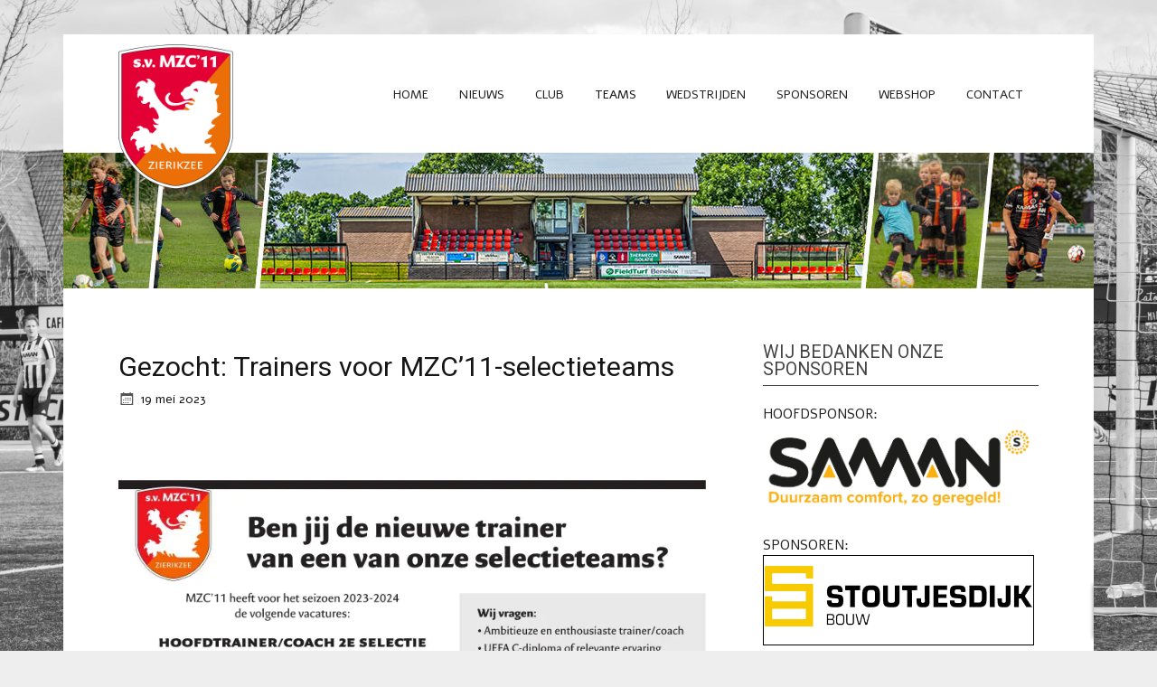

--- FILE ---
content_type: text/html; charset=UTF-8
request_url: https://www.mzc11.nl/2023/05/gezocht-trainers-voor-mzc11-selectieteams/
body_size: 14801
content:
<!DOCTYPE html><!-- HTML 5 -->
<html lang="nl-NL">

<head>
<meta charset="UTF-8" />
<meta name="viewport" content="width=device-width, initial-scale=1">
<meta name="keywords" content="Sportvereniging MZC'11, MZC, mzc, MZC11, mzc11, sv mzc 11, Zierikzee, vv MEVO, vv Zierikzee, fusie, 2011, Schouwen-Duiveland, Voetbal, Voetbalvereniging, sportvereniging">
<meta name= "description" content="sv MZC'11 is een voetbalvereniging uit Zierikzee. sv MZC’11 – kortweg MZC – is een Zierikzeese fusieclub die in 2011 is ontstaan uit v.v. Zierikzee en v.v. Mevo. Door de krachten te bundelen is een sterke vereniging ontstaan; de grootste sportclub van Schouwen-Duiveland.">
<title>Gezocht: Trainers voor MZC&#8217;11-selectieteams | s.v. MZC&#039;11</title>

<link rel="pingback" href="https://www.mzc11.nl/xmlrpc.php" />

<!--[if lt IE 9]>
<script src="https://www.mzc11.nl/wp-content/themes/zeenoblepro/js/html5.js" type="text/javascript"></script>
<![endif]-->
<script type="text/javascript" data-cookieconsent="ignore">
	window.dataLayer = window.dataLayer || [];

	function gtag() {
		dataLayer.push(arguments);
	}

	gtag("consent", "default", {
		ad_personalization: "denied",
		ad_storage: "denied",
		ad_user_data: "denied",
		analytics_storage: "denied",
		functionality_storage: "denied",
		personalization_storage: "denied",
		security_storage: "granted",
		wait_for_update: 500,
	});
	gtag("set", "ads_data_redaction", true);
	</script>
<script type="text/javascript"
		id="Cookiebot"
		src="https://consent.cookiebot.com/uc.js"
		data-implementation="wp"
		data-cbid="5174743f-247a-40c4-ac27-95fc3a575907"
						data-culture="NL"
				data-blockingmode="auto"
	></script>
<meta name='robots' content='max-image-preview:large' />
	<style>img:is([sizes="auto" i], [sizes^="auto," i]) { contain-intrinsic-size: 3000px 1500px }</style>
	<!-- Hubbub v.1.36.3 https://morehubbub.com/ -->
<meta property="og:locale" content="nl_NL" />
<meta property="og:type" content="article" />
<meta property="og:title" content="Gezocht: Trainers voor MZC&#039;11-selectieteams" />
<meta property="og:description" content="" />
<meta property="og:url" content="https://www.mzc11.nl/2023/05/gezocht-trainers-voor-mzc11-selectieteams/" />
<meta property="og:site_name" content="s.v. MZC&#039;11" />
<meta property="og:updated_time" content="2023-05-21T19:03:36+00:00" />
<meta property="article:published_time" content="2023-05-19T21:27:00+00:00" />
<meta property="article:modified_time" content="2023-05-21T19:03:36+00:00" />
<meta name="twitter:card" content="summary_large_image" />
<meta name="twitter:title" content="Gezocht: Trainers voor MZC&#039;11-selectieteams" />
<meta name="twitter:description" content="" />
<meta class="flipboard-article" content="" />
<!-- Hubbub v.1.36.3 https://morehubbub.com/ -->
<link rel='dns-prefetch' href='//stats.wp.com' />
<link rel='dns-prefetch' href='//fonts.googleapis.com' />
<link rel='dns-prefetch' href='//v0.wordpress.com' />
<link rel='preconnect' href='//i0.wp.com' />
<link rel="alternate" type="application/rss+xml" title="s.v. MZC&#039;11 &raquo; feed" href="https://www.mzc11.nl/feed/" />
<link rel="alternate" type="application/rss+xml" title="s.v. MZC&#039;11 &raquo; reacties feed" href="https://www.mzc11.nl/comments/feed/" />
<script type="text/javascript">
/* <![CDATA[ */
window._wpemojiSettings = {"baseUrl":"https:\/\/s.w.org\/images\/core\/emoji\/16.0.1\/72x72\/","ext":".png","svgUrl":"https:\/\/s.w.org\/images\/core\/emoji\/16.0.1\/svg\/","svgExt":".svg","source":{"concatemoji":"https:\/\/www.mzc11.nl\/wp-includes\/js\/wp-emoji-release.min.js?ver=6.8.3"}};
/*! This file is auto-generated */
!function(s,n){var o,i,e;function c(e){try{var t={supportTests:e,timestamp:(new Date).valueOf()};sessionStorage.setItem(o,JSON.stringify(t))}catch(e){}}function p(e,t,n){e.clearRect(0,0,e.canvas.width,e.canvas.height),e.fillText(t,0,0);var t=new Uint32Array(e.getImageData(0,0,e.canvas.width,e.canvas.height).data),a=(e.clearRect(0,0,e.canvas.width,e.canvas.height),e.fillText(n,0,0),new Uint32Array(e.getImageData(0,0,e.canvas.width,e.canvas.height).data));return t.every(function(e,t){return e===a[t]})}function u(e,t){e.clearRect(0,0,e.canvas.width,e.canvas.height),e.fillText(t,0,0);for(var n=e.getImageData(16,16,1,1),a=0;a<n.data.length;a++)if(0!==n.data[a])return!1;return!0}function f(e,t,n,a){switch(t){case"flag":return n(e,"\ud83c\udff3\ufe0f\u200d\u26a7\ufe0f","\ud83c\udff3\ufe0f\u200b\u26a7\ufe0f")?!1:!n(e,"\ud83c\udde8\ud83c\uddf6","\ud83c\udde8\u200b\ud83c\uddf6")&&!n(e,"\ud83c\udff4\udb40\udc67\udb40\udc62\udb40\udc65\udb40\udc6e\udb40\udc67\udb40\udc7f","\ud83c\udff4\u200b\udb40\udc67\u200b\udb40\udc62\u200b\udb40\udc65\u200b\udb40\udc6e\u200b\udb40\udc67\u200b\udb40\udc7f");case"emoji":return!a(e,"\ud83e\udedf")}return!1}function g(e,t,n,a){var r="undefined"!=typeof WorkerGlobalScope&&self instanceof WorkerGlobalScope?new OffscreenCanvas(300,150):s.createElement("canvas"),o=r.getContext("2d",{willReadFrequently:!0}),i=(o.textBaseline="top",o.font="600 32px Arial",{});return e.forEach(function(e){i[e]=t(o,e,n,a)}),i}function t(e){var t=s.createElement("script");t.src=e,t.defer=!0,s.head.appendChild(t)}"undefined"!=typeof Promise&&(o="wpEmojiSettingsSupports",i=["flag","emoji"],n.supports={everything:!0,everythingExceptFlag:!0},e=new Promise(function(e){s.addEventListener("DOMContentLoaded",e,{once:!0})}),new Promise(function(t){var n=function(){try{var e=JSON.parse(sessionStorage.getItem(o));if("object"==typeof e&&"number"==typeof e.timestamp&&(new Date).valueOf()<e.timestamp+604800&&"object"==typeof e.supportTests)return e.supportTests}catch(e){}return null}();if(!n){if("undefined"!=typeof Worker&&"undefined"!=typeof OffscreenCanvas&&"undefined"!=typeof URL&&URL.createObjectURL&&"undefined"!=typeof Blob)try{var e="postMessage("+g.toString()+"("+[JSON.stringify(i),f.toString(),p.toString(),u.toString()].join(",")+"));",a=new Blob([e],{type:"text/javascript"}),r=new Worker(URL.createObjectURL(a),{name:"wpTestEmojiSupports"});return void(r.onmessage=function(e){c(n=e.data),r.terminate(),t(n)})}catch(e){}c(n=g(i,f,p,u))}t(n)}).then(function(e){for(var t in e)n.supports[t]=e[t],n.supports.everything=n.supports.everything&&n.supports[t],"flag"!==t&&(n.supports.everythingExceptFlag=n.supports.everythingExceptFlag&&n.supports[t]);n.supports.everythingExceptFlag=n.supports.everythingExceptFlag&&!n.supports.flag,n.DOMReady=!1,n.readyCallback=function(){n.DOMReady=!0}}).then(function(){return e}).then(function(){var e;n.supports.everything||(n.readyCallback(),(e=n.source||{}).concatemoji?t(e.concatemoji):e.wpemoji&&e.twemoji&&(t(e.twemoji),t(e.wpemoji)))}))}((window,document),window._wpemojiSettings);
/* ]]> */
</script>
<style id='wp-emoji-styles-inline-css' type='text/css'>

	img.wp-smiley, img.emoji {
		display: inline !important;
		border: none !important;
		box-shadow: none !important;
		height: 1em !important;
		width: 1em !important;
		margin: 0 0.07em !important;
		vertical-align: -0.1em !important;
		background: none !important;
		padding: 0 !important;
	}
</style>
<link rel='stylesheet' id='wp-block-library-css' href='https://www.mzc11.nl/wp-includes/css/dist/block-library/style.min.css?ver=6.8.3' type='text/css' media='all' />
<style id='classic-theme-styles-inline-css' type='text/css'>
/*! This file is auto-generated */
.wp-block-button__link{color:#fff;background-color:#32373c;border-radius:9999px;box-shadow:none;text-decoration:none;padding:calc(.667em + 2px) calc(1.333em + 2px);font-size:1.125em}.wp-block-file__button{background:#32373c;color:#fff;text-decoration:none}
</style>
<style id='pdfemb-pdf-embedder-viewer-style-inline-css' type='text/css'>
.wp-block-pdfemb-pdf-embedder-viewer{max-width:none}

</style>
<link rel='stylesheet' id='mediaelement-css' href='https://www.mzc11.nl/wp-includes/js/mediaelement/mediaelementplayer-legacy.min.css?ver=4.2.17' type='text/css' media='all' />
<link rel='stylesheet' id='wp-mediaelement-css' href='https://www.mzc11.nl/wp-includes/js/mediaelement/wp-mediaelement.min.css?ver=6.8.3' type='text/css' media='all' />
<style id='jetpack-sharing-buttons-style-inline-css' type='text/css'>
.jetpack-sharing-buttons__services-list{display:flex;flex-direction:row;flex-wrap:wrap;gap:0;list-style-type:none;margin:5px;padding:0}.jetpack-sharing-buttons__services-list.has-small-icon-size{font-size:12px}.jetpack-sharing-buttons__services-list.has-normal-icon-size{font-size:16px}.jetpack-sharing-buttons__services-list.has-large-icon-size{font-size:24px}.jetpack-sharing-buttons__services-list.has-huge-icon-size{font-size:36px}@media print{.jetpack-sharing-buttons__services-list{display:none!important}}.editor-styles-wrapper .wp-block-jetpack-sharing-buttons{gap:0;padding-inline-start:0}ul.jetpack-sharing-buttons__services-list.has-background{padding:1.25em 2.375em}
</style>
<style id='global-styles-inline-css' type='text/css'>
:root{--wp--preset--aspect-ratio--square: 1;--wp--preset--aspect-ratio--4-3: 4/3;--wp--preset--aspect-ratio--3-4: 3/4;--wp--preset--aspect-ratio--3-2: 3/2;--wp--preset--aspect-ratio--2-3: 2/3;--wp--preset--aspect-ratio--16-9: 16/9;--wp--preset--aspect-ratio--9-16: 9/16;--wp--preset--color--black: #000000;--wp--preset--color--cyan-bluish-gray: #abb8c3;--wp--preset--color--white: #ffffff;--wp--preset--color--pale-pink: #f78da7;--wp--preset--color--vivid-red: #cf2e2e;--wp--preset--color--luminous-vivid-orange: #ff6900;--wp--preset--color--luminous-vivid-amber: #fcb900;--wp--preset--color--light-green-cyan: #7bdcb5;--wp--preset--color--vivid-green-cyan: #00d084;--wp--preset--color--pale-cyan-blue: #8ed1fc;--wp--preset--color--vivid-cyan-blue: #0693e3;--wp--preset--color--vivid-purple: #9b51e0;--wp--preset--gradient--vivid-cyan-blue-to-vivid-purple: linear-gradient(135deg,rgba(6,147,227,1) 0%,rgb(155,81,224) 100%);--wp--preset--gradient--light-green-cyan-to-vivid-green-cyan: linear-gradient(135deg,rgb(122,220,180) 0%,rgb(0,208,130) 100%);--wp--preset--gradient--luminous-vivid-amber-to-luminous-vivid-orange: linear-gradient(135deg,rgba(252,185,0,1) 0%,rgba(255,105,0,1) 100%);--wp--preset--gradient--luminous-vivid-orange-to-vivid-red: linear-gradient(135deg,rgba(255,105,0,1) 0%,rgb(207,46,46) 100%);--wp--preset--gradient--very-light-gray-to-cyan-bluish-gray: linear-gradient(135deg,rgb(238,238,238) 0%,rgb(169,184,195) 100%);--wp--preset--gradient--cool-to-warm-spectrum: linear-gradient(135deg,rgb(74,234,220) 0%,rgb(151,120,209) 20%,rgb(207,42,186) 40%,rgb(238,44,130) 60%,rgb(251,105,98) 80%,rgb(254,248,76) 100%);--wp--preset--gradient--blush-light-purple: linear-gradient(135deg,rgb(255,206,236) 0%,rgb(152,150,240) 100%);--wp--preset--gradient--blush-bordeaux: linear-gradient(135deg,rgb(254,205,165) 0%,rgb(254,45,45) 50%,rgb(107,0,62) 100%);--wp--preset--gradient--luminous-dusk: linear-gradient(135deg,rgb(255,203,112) 0%,rgb(199,81,192) 50%,rgb(65,88,208) 100%);--wp--preset--gradient--pale-ocean: linear-gradient(135deg,rgb(255,245,203) 0%,rgb(182,227,212) 50%,rgb(51,167,181) 100%);--wp--preset--gradient--electric-grass: linear-gradient(135deg,rgb(202,248,128) 0%,rgb(113,206,126) 100%);--wp--preset--gradient--midnight: linear-gradient(135deg,rgb(2,3,129) 0%,rgb(40,116,252) 100%);--wp--preset--font-size--small: 13px;--wp--preset--font-size--medium: 20px;--wp--preset--font-size--large: 36px;--wp--preset--font-size--x-large: 42px;--wp--preset--spacing--20: 0.44rem;--wp--preset--spacing--30: 0.67rem;--wp--preset--spacing--40: 1rem;--wp--preset--spacing--50: 1.5rem;--wp--preset--spacing--60: 2.25rem;--wp--preset--spacing--70: 3.38rem;--wp--preset--spacing--80: 5.06rem;--wp--preset--shadow--natural: 6px 6px 9px rgba(0, 0, 0, 0.2);--wp--preset--shadow--deep: 12px 12px 50px rgba(0, 0, 0, 0.4);--wp--preset--shadow--sharp: 6px 6px 0px rgba(0, 0, 0, 0.2);--wp--preset--shadow--outlined: 6px 6px 0px -3px rgba(255, 255, 255, 1), 6px 6px rgba(0, 0, 0, 1);--wp--preset--shadow--crisp: 6px 6px 0px rgba(0, 0, 0, 1);}:where(.is-layout-flex){gap: 0.5em;}:where(.is-layout-grid){gap: 0.5em;}body .is-layout-flex{display: flex;}.is-layout-flex{flex-wrap: wrap;align-items: center;}.is-layout-flex > :is(*, div){margin: 0;}body .is-layout-grid{display: grid;}.is-layout-grid > :is(*, div){margin: 0;}:where(.wp-block-columns.is-layout-flex){gap: 2em;}:where(.wp-block-columns.is-layout-grid){gap: 2em;}:where(.wp-block-post-template.is-layout-flex){gap: 1.25em;}:where(.wp-block-post-template.is-layout-grid){gap: 1.25em;}.has-black-color{color: var(--wp--preset--color--black) !important;}.has-cyan-bluish-gray-color{color: var(--wp--preset--color--cyan-bluish-gray) !important;}.has-white-color{color: var(--wp--preset--color--white) !important;}.has-pale-pink-color{color: var(--wp--preset--color--pale-pink) !important;}.has-vivid-red-color{color: var(--wp--preset--color--vivid-red) !important;}.has-luminous-vivid-orange-color{color: var(--wp--preset--color--luminous-vivid-orange) !important;}.has-luminous-vivid-amber-color{color: var(--wp--preset--color--luminous-vivid-amber) !important;}.has-light-green-cyan-color{color: var(--wp--preset--color--light-green-cyan) !important;}.has-vivid-green-cyan-color{color: var(--wp--preset--color--vivid-green-cyan) !important;}.has-pale-cyan-blue-color{color: var(--wp--preset--color--pale-cyan-blue) !important;}.has-vivid-cyan-blue-color{color: var(--wp--preset--color--vivid-cyan-blue) !important;}.has-vivid-purple-color{color: var(--wp--preset--color--vivid-purple) !important;}.has-black-background-color{background-color: var(--wp--preset--color--black) !important;}.has-cyan-bluish-gray-background-color{background-color: var(--wp--preset--color--cyan-bluish-gray) !important;}.has-white-background-color{background-color: var(--wp--preset--color--white) !important;}.has-pale-pink-background-color{background-color: var(--wp--preset--color--pale-pink) !important;}.has-vivid-red-background-color{background-color: var(--wp--preset--color--vivid-red) !important;}.has-luminous-vivid-orange-background-color{background-color: var(--wp--preset--color--luminous-vivid-orange) !important;}.has-luminous-vivid-amber-background-color{background-color: var(--wp--preset--color--luminous-vivid-amber) !important;}.has-light-green-cyan-background-color{background-color: var(--wp--preset--color--light-green-cyan) !important;}.has-vivid-green-cyan-background-color{background-color: var(--wp--preset--color--vivid-green-cyan) !important;}.has-pale-cyan-blue-background-color{background-color: var(--wp--preset--color--pale-cyan-blue) !important;}.has-vivid-cyan-blue-background-color{background-color: var(--wp--preset--color--vivid-cyan-blue) !important;}.has-vivid-purple-background-color{background-color: var(--wp--preset--color--vivid-purple) !important;}.has-black-border-color{border-color: var(--wp--preset--color--black) !important;}.has-cyan-bluish-gray-border-color{border-color: var(--wp--preset--color--cyan-bluish-gray) !important;}.has-white-border-color{border-color: var(--wp--preset--color--white) !important;}.has-pale-pink-border-color{border-color: var(--wp--preset--color--pale-pink) !important;}.has-vivid-red-border-color{border-color: var(--wp--preset--color--vivid-red) !important;}.has-luminous-vivid-orange-border-color{border-color: var(--wp--preset--color--luminous-vivid-orange) !important;}.has-luminous-vivid-amber-border-color{border-color: var(--wp--preset--color--luminous-vivid-amber) !important;}.has-light-green-cyan-border-color{border-color: var(--wp--preset--color--light-green-cyan) !important;}.has-vivid-green-cyan-border-color{border-color: var(--wp--preset--color--vivid-green-cyan) !important;}.has-pale-cyan-blue-border-color{border-color: var(--wp--preset--color--pale-cyan-blue) !important;}.has-vivid-cyan-blue-border-color{border-color: var(--wp--preset--color--vivid-cyan-blue) !important;}.has-vivid-purple-border-color{border-color: var(--wp--preset--color--vivid-purple) !important;}.has-vivid-cyan-blue-to-vivid-purple-gradient-background{background: var(--wp--preset--gradient--vivid-cyan-blue-to-vivid-purple) !important;}.has-light-green-cyan-to-vivid-green-cyan-gradient-background{background: var(--wp--preset--gradient--light-green-cyan-to-vivid-green-cyan) !important;}.has-luminous-vivid-amber-to-luminous-vivid-orange-gradient-background{background: var(--wp--preset--gradient--luminous-vivid-amber-to-luminous-vivid-orange) !important;}.has-luminous-vivid-orange-to-vivid-red-gradient-background{background: var(--wp--preset--gradient--luminous-vivid-orange-to-vivid-red) !important;}.has-very-light-gray-to-cyan-bluish-gray-gradient-background{background: var(--wp--preset--gradient--very-light-gray-to-cyan-bluish-gray) !important;}.has-cool-to-warm-spectrum-gradient-background{background: var(--wp--preset--gradient--cool-to-warm-spectrum) !important;}.has-blush-light-purple-gradient-background{background: var(--wp--preset--gradient--blush-light-purple) !important;}.has-blush-bordeaux-gradient-background{background: var(--wp--preset--gradient--blush-bordeaux) !important;}.has-luminous-dusk-gradient-background{background: var(--wp--preset--gradient--luminous-dusk) !important;}.has-pale-ocean-gradient-background{background: var(--wp--preset--gradient--pale-ocean) !important;}.has-electric-grass-gradient-background{background: var(--wp--preset--gradient--electric-grass) !important;}.has-midnight-gradient-background{background: var(--wp--preset--gradient--midnight) !important;}.has-small-font-size{font-size: var(--wp--preset--font-size--small) !important;}.has-medium-font-size{font-size: var(--wp--preset--font-size--medium) !important;}.has-large-font-size{font-size: var(--wp--preset--font-size--large) !important;}.has-x-large-font-size{font-size: var(--wp--preset--font-size--x-large) !important;}
:where(.wp-block-post-template.is-layout-flex){gap: 1.25em;}:where(.wp-block-post-template.is-layout-grid){gap: 1.25em;}
:where(.wp-block-columns.is-layout-flex){gap: 2em;}:where(.wp-block-columns.is-layout-grid){gap: 2em;}
:root :where(.wp-block-pullquote){font-size: 1.5em;line-height: 1.6;}
</style>
<link rel='stylesheet' id='contact-form-7-css' href='https://www.mzc11.nl/wp-content/plugins/contact-form-7/includes/css/styles.css?ver=6.1.4' type='text/css' media='all' />
<link rel='stylesheet' id='jquery-ui-sportlink-wordpress-flat-theme-css' href='https://www.mzc11.nl/wp-content/plugins/sportlink-wordpress/css/jquery-ui-sportlink-wordpress-flat-theme/jquery-ui.theme.css?ver=1.0' type='text/css' media='all' />
<link rel='stylesheet' id='sportlink-wordpress-css' href='https://www.mzc11.nl/wp-content/plugins/sportlink-wordpress/css/sportlink-wordpress.css?ver=2.2.1' type='text/css' media='all' />
<link rel='stylesheet' id='sportlink-wordpress-responsive-css' href='https://www.mzc11.nl/wp-content/plugins/sportlink-wordpress/css/responsive.css?ver=2.2.1' type='text/css' media='all' />
<link rel='stylesheet' id='zeenoble-parent-stylesheet-css' href='https://www.mzc11.nl/wp-content/themes/zeenoblepro/style.css?ver=6.8.3' type='text/css' media='all' />
<link rel='stylesheet' id='themezee_zeeNoblePro_stylesheet-css' href='https://www.mzc11.nl/wp-content/themes/zeenoblepro-child/style.css?ver=6.8.3' type='text/css' media='all' />
<link rel='stylesheet' id='themezee_zeeNoblePro_genericons-css' href='https://www.mzc11.nl/wp-content/themes/zeenoblepro/css/genericons.css?ver=6.8.3' type='text/css' media='all' />
<link rel='stylesheet' id='themezee_zeeNoblePro_flexslider-css' href='https://www.mzc11.nl/wp-content/themes/zeenoblepro/css/flexslider.css?ver=6.8.3' type='text/css' media='all' />
<link rel='stylesheet' id='themezee_default_font-css' href='//fonts.googleapis.com/css?family=Alef%3A400%2C700&#038;ver=6.8.3' type='text/css' media='all' />
<link rel='stylesheet' id='themezee_default_title_font-css' href='//fonts.googleapis.com/css?family=Roboto&#038;ver=6.8.3' type='text/css' media='all' />
<link rel='stylesheet' id='dpsp-frontend-style-pro-css' href='https://www.mzc11.nl/wp-content/plugins/social-pug/assets/dist/style-frontend-pro.css?ver=1.36.3' type='text/css' media='all' />
<style id='dpsp-frontend-style-pro-inline-css' type='text/css'>

				@media screen and ( max-width : 720px ) {
					.dpsp-content-wrapper.dpsp-hide-on-mobile,
					.dpsp-share-text.dpsp-hide-on-mobile {
						display: none;
					}
					.dpsp-has-spacing .dpsp-networks-btns-wrapper li {
						margin:0 2% 10px 0;
					}
					.dpsp-network-btn.dpsp-has-label:not(.dpsp-has-count) {
						max-height: 40px;
						padding: 0;
						justify-content: center;
					}
					.dpsp-content-wrapper.dpsp-size-small .dpsp-network-btn.dpsp-has-label:not(.dpsp-has-count){
						max-height: 32px;
					}
					.dpsp-content-wrapper.dpsp-size-large .dpsp-network-btn.dpsp-has-label:not(.dpsp-has-count){
						max-height: 46px;
					}
				}
			
</style>
<link rel='stylesheet' id='lightboxStyle-css' href='https://www.mzc11.nl/wp-content/plugins/lightbox-plus/css/shadowed/colorbox.min.css?ver=2.7.2' type='text/css' media='screen' />
<script type="text/javascript" src="https://www.mzc11.nl/wp-includes/js/jquery/jquery.min.js?ver=3.7.1" id="jquery-core-js"></script>
<script type="text/javascript" src="https://www.mzc11.nl/wp-includes/js/jquery/jquery-migrate.min.js?ver=3.4.1" id="jquery-migrate-js"></script>
<script type="text/javascript" src="https://www.mzc11.nl/wp-content/themes/zeenoblepro/js/jquery.flexslider-min.js?ver=6.8.3" id="themezee_jquery_flexslider-js"></script>
<script type="text/javascript" id="themezee_jquery_frontpage_slider-js-extra">
/* <![CDATA[ */
var themezeeSliderParams = {"animation":"slide","speed":"6000"};
/* ]]> */
</script>
<script type="text/javascript" src="https://www.mzc11.nl/wp-content/themes/zeenoblepro/js/slider.js?ver=6.8.3" id="themezee_jquery_frontpage_slider-js"></script>
<script type="text/javascript" id="themezee_jquery_navigation-js-extra">
/* <![CDATA[ */
var themezeeNavigationParams = {"menuTitle":"Menu"};
/* ]]> */
</script>
<script type="text/javascript" src="https://www.mzc11.nl/wp-content/themes/zeenoblepro/js/navigation.js?ver=6.8.3" id="themezee_jquery_navigation-js"></script>
<link rel="https://api.w.org/" href="https://www.mzc11.nl/wp-json/" /><link rel="alternate" title="JSON" type="application/json" href="https://www.mzc11.nl/wp-json/wp/v2/posts/19670" /><link rel="EditURI" type="application/rsd+xml" title="RSD" href="https://www.mzc11.nl/xmlrpc.php?rsd" />
<meta name="generator" content="WordPress 6.8.3" />
<link rel="canonical" href="https://www.mzc11.nl/2023/05/gezocht-trainers-voor-mzc11-selectieteams/" />
<link rel='shortlink' href='https://wp.me/p5Ijfo-57g' />
<link rel="alternate" title="oEmbed (JSON)" type="application/json+oembed" href="https://www.mzc11.nl/wp-json/oembed/1.0/embed?url=https%3A%2F%2Fwww.mzc11.nl%2F2023%2F05%2Fgezocht-trainers-voor-mzc11-selectieteams%2F" />
<link rel="alternate" title="oEmbed (XML)" type="text/xml+oembed" href="https://www.mzc11.nl/wp-json/oembed/1.0/embed?url=https%3A%2F%2Fwww.mzc11.nl%2F2023%2F05%2Fgezocht-trainers-voor-mzc11-selectieteams%2F&#038;format=xml" />
    <style type="text/css">
        .logo-img { margin: 0px 8px 0px 8px;}        .lsp_main_slider {
            background-color: #FFF;
            width: 1050px;
            height: 150px;
            padding: 8px;
            position: relative;
            margin-bottom: 24px;
        }

        .lsp_slider_controls {
            position: relative;
            top: 50%;
            margin-top: -20px;
        }

        .lsp_next_btn {
            background: url(https://www.mzc11.nl/wp-content/plugins/logo-slider/ls_arrows/lsp_arrow5_next.png) no-repeat center;
            float: right;
            width: 40px;
            height: 40px;
            display: inline-block;
            text-indent: -9000px;
            cursor: pointer;
        }

        .lsp_prev_btn {
            background: url(https://www.mzc11.nl/wp-content/plugins/logo-slider/ls_arrows/lsp_arrow5_prev.png) no-repeat center;
            float: float;
            width: 40px;
            height: 40px;
            display: inline-block;
            text-indent: -9000px;
            cursor: pointer;
        }

        .lsp_slider_img {
            height: auto;
            margin-top: -75px;
            overflow: hidden;
            position: absolute;
            top: 50%;
            left: 6%;
         text-align: center;
         width: 960px;
/*            margin-left: -*//*px;*/
        }

        #logo-slider {
            height: auto;
            margin-top: -75px;
            overflow: hidden;
            position: absolute;
            top: 50%;
            left: 6%;
         text-align: center;
        width: 960px;
            /* margin-left: -*//*px;*/
        }

        .lsp_img_div {
            width: 100%;
            height: auto;
        }

        /* Visibilties */
        .visible_phone {
            visibility: hidden;
            display: none;
        }

        .visible_desktop {
            visibility: visible;
        }

        /* ============================= */
        /* ! Layout for phone version   */
        /* ============================= */

        /*Rsponsive layout 1024*/
        @media screen and (min-width: 801px) and (max-width: 1024px) {

            .visible_phone {
                visibility: visible;
                display: inherit;
            }

            .visible_desktop {
                visibility: hidden;
                display: none;
            }

            .lsp_main_slider {
                background-color: #FFF;
                height: 150px;
                padding: 8px;
                position: relative;
                width: 100%;
                margin-bottom: 24px;
            }

            .lsp_slider_img {
            height: auto;
            margin-left: -334px;
            margin-top: -65px;
            overflow: hidden;
            position: absolute;
            top: 50%;
            left: 50%;
            width: 668px;
             text-align: center;
                        }

            #logo-slider {
                height: auto;
                margin-left: -334px;
                margin-top: -65px;
                overflow: hidden;
                position: absolute;
                top: 50%;
                left: 50%;
                width: 668px;
             text-align: center;
                        }

        }

        /*Rsponsive layout 768*/
        @media screen and (min-width: 641px) and (max-width: 800px) {

            .visible_phone {
                visibility: visible;
                display: inherit;
            }

            .visible_desktop {
                visibility: hidden;
                display: none;
            }

            .lsp_main_slider {
                background-color: #FFF;
                height: 150px;
                padding: 8px;
                position: relative;
                width: 100%;
                margin-bottom: 24px;
            }

            .lsp_slider_img {
            height: auto;
            margin-left: -256px;
            margin-top: -65px;
            overflow: hidden;
            position: absolute;
            top: 50%;
            left: 50%;
            width: 512px;
             text-align: center;
                        }

            #logo-slider {
                height: auto;
                margin-left: -256px;
                margin-top: -65px;
                overflow: hidden;
                position: absolute;
                top: 50%;
                left: 50%;
                width: 512px;
             text-align: center;
                        }

        }

        /*Rsponsive layout 640*/
        @media screen and (min-width: 481px) and (max-width: 640px) {

            .visible_phone {
                visibility: visible;
                display: inherit;
            }

            .visible_desktop {
                visibility: hidden;
                display: none;
            }

            .lsp_main_slider {
                background-color: #FFF;
                height: 150px;
                padding: 8px;
                position: relative;
                width: 100%;
                margin-bottom: 24px;
            }

            .lsp_slider_img {
                height: auto;
                margin-left: -176px;
                margin-top: -65px;
                overflow: hidden;
                position: absolute;
                top: 50%;
                left: 50%;
                width: 346px;
             text-align: center;
                        }

            #logo-slider {
                height: auto;
                margin-left: -176px;
                margin-top: -65px;
                overflow: hidden;
                position: absolute;
                top: 50%;
                left: 50%;
                width: 346px;
             text-align: center;
                        }

        }

        /*Rsponsive layout 480*/
        @media screen and (min-width: 320px) and (max-width: 480px) {
            .visible_phone {
                visibility: visible;
                display: inherit;
            }

            .visible_desktop {
                visibility: hidden;
                display: none;
            }

            .lsp_main_slider {
                background-color: #FFF;
                height: 150px;
                padding: 8px;
                position: relative;
                width: 100%;
                margin-bottom: 24px;
            }

            .lsp_slider_img {
                height: auto;
                margin-left: -91px;
                margin-top: -65px;
                overflow: hidden;
                position: absolute;
                top: 50%;
                left: 50%;
                width: 185px;
            text-align: center;
                        }

            #logo-slider {
                height: auto;
                margin-left: -91px;
                margin-top: -65px;
                overflow: hidden;
                position: absolute;
                top: 50%;
                left: 50%;
                width: 185px;
             text-align: center;
                        }

        }
    </style>
		<style>img#wpstats{display:none}</style>
				 <!-- <style>
		 .spwp_loader {
			  background-image: url('https://www.mzc11.nl/wp-content/plugins/sportlink-wordpress/img/ajax-loader.gif');
		 }
		 </style> -->
	<style type="text/css">
			a, a:link, a:visited, .comment a:link, .comment a:visited {
				color: #151515;
			}
			.wp-pagenavi .current {
				background-color: #151515;
			}
			#logo a .site-title {
				color: #151515;
			}
			#logo a .site-title {
				color: #151515;
			}
			#mainnav-menu li.current_page_item a, #mainnav-menu li.current-menu-item a, #mainnav-icon {
				background-color: #151515;
			}
			#footer-widgets, #footer {
				background-color: #444444;
			}
			.post-title, .post-title a:link, .post-title a:visited, #respond h3{
				color: #151515;
			}
			.post-title a:hover, .post-title a:active {
				color: #333333;
			}
			input[type="submit"], .more-link, #commentform #submit {
				background-color: #151515;
			}
			#sidebar .widgettitle, #frontpage-posts .frontpage-posts-head .frontpage-posts-title,
			#frontpage-widgets-two .widgettitle, #frontpage-widgets-three .widgettitle {
				color: #444444;
				border-bottom: 1px solid #444444;
			}
			#sidebar a:link, #sidebar a:visited, 
			#frontpage-widgets-two .widget a:link, #frontpage-widgets-two .widget a:visited,
			#frontpage-widgets-three .widget a:link, #frontpage-widgets-three .widget a:visited {
				color: #151515;
			}
			#frontpage-slider-wrap {
				background-color: #151515;
			}
			#frontpage-slider .zeeslide .slide-entry .slide-more .slide-link {
				color: #151515;
			}
			#frontpage-widgets-one .widget {
				background-color: #151515;
			}
		</style><style type="text/css"></style><style type="text/css"></style><meta name="hubbub-info" description="Hubbub 1.36.3"><!-- All in one Favicon 4.8 --><link rel="icon" href="https://www.mzc11.nl/wp-content/uploads/2014/11/favicon.png" type="image/png"/>
<style type="text/css" id="custom-background-css">
body.custom-background { background-image: url("https://www.mzc11.nl/wp-content/uploads/2021/03/20210306_132028-scaled.jpg"); background-position: center center; background-size: cover; background-repeat: no-repeat; background-attachment: fixed; }
</style>
	
<!-- Jetpack Open Graph Tags -->
<meta property="og:type" content="article" />
<meta property="og:title" content="Gezocht: Trainers voor MZC&#8217;11-selectieteams" />
<meta property="og:url" content="https://www.mzc11.nl/2023/05/gezocht-trainers-voor-mzc11-selectieteams/" />
<meta property="og:description" content="Bezoek het bericht voor meer." />
<meta property="article:published_time" content="2023-05-19T20:27:00+00:00" />
<meta property="article:modified_time" content="2023-05-21T18:03:36+00:00" />
<meta property="og:site_name" content="s.v. MZC&#039;11" />
<meta property="og:image" content="https://www.mzc11.nl/wp-content/uploads/2023/05/MZC-vacatures-2023-2024-1024x677.jpg" />
<meta property="og:image:secure_url" content="https://i0.wp.com/www.mzc11.nl/wp-content/uploads/2023/05/MZC-vacatures-2023-2024-1024x677.jpg?ssl=1" />
<meta property="og:image:width" content="1536" />
<meta property="og:image:height" content="1016" />
<meta property="og:image:alt" content="" />
<meta property="og:locale" content="nl_NL" />
<meta name="twitter:text:title" content="Gezocht: Trainers voor MZC&#8217;11-selectieteams" />
<meta name="twitter:image" content="https://www.mzc11.nl/wp-content/uploads/2023/05/MZC-vacatures-2023-2024.jpg?w=640" />
<meta name="twitter:card" content="summary_large_image" />
<meta name="twitter:description" content="Bezoek het bericht voor meer." />

<!-- End Jetpack Open Graph Tags -->
<link rel="icon" href="https://i0.wp.com/www.mzc11.nl/wp-content/uploads/2025/12/cropped-Favicon.png?fit=32%2C32&#038;ssl=1" sizes="32x32" />
<link rel="icon" href="https://i0.wp.com/www.mzc11.nl/wp-content/uploads/2025/12/cropped-Favicon.png?fit=192%2C192&#038;ssl=1" sizes="192x192" />
<link rel="apple-touch-icon" href="https://i0.wp.com/www.mzc11.nl/wp-content/uploads/2025/12/cropped-Favicon.png?fit=180%2C180&#038;ssl=1" />
<meta name="msapplication-TileImage" content="https://i0.wp.com/www.mzc11.nl/wp-content/uploads/2025/12/cropped-Favicon.png?fit=270%2C270&#038;ssl=1" />
</head>

<body class="wp-singular post-template-default single single-post postid-19670 single-format-standard custom-background wp-theme-zeenoblepro wp-child-theme-zeenoblepro-child spwp_voetbal">

<div id="wrapper" class="hfeed">
	
		<header id="header" class="clearfix" role="banner">

		<div id="logo">
		
			<a href="https://www.mzc11.nl/" title="s.v. MZC&#039;11" rel="home">
						<img class="logo-image" src="https://www.mzc11.nl/wp-content/uploads/2015/12/logo-mzc11.png" alt="Logo" /></a>
					</a>
			
				
		</div>
		
		<nav id="mainnav" role="navigation">
			<ul id="mainnav-menu" class="menu"><li id="menu-item-148" class="menu-item menu-item-type-post_type menu-item-object-page menu-item-home menu-item-148"><a href="https://www.mzc11.nl/">home</a></li>
<li id="menu-item-190" class="menu-item menu-item-type-post_type menu-item-object-page current_page_parent menu-item-has-children menu-item-190"><a href="https://www.mzc11.nl/nieuws/">nieuws</a>
<ul class="sub-menu">
	<li id="menu-item-18370" class="menu-item menu-item-type-post_type menu-item-object-page menu-item-18370"><a href="https://www.mzc11.nl/evenementenkalender/">EVENEMENTENKALENDER</a></li>
	<li id="menu-item-27567" class="menu-item menu-item-type-post_type menu-item-object-page menu-item-27567"><a href="https://www.mzc11.nl/club/nieuwsbrieven/">Nieuwsbrieven</a></li>
</ul>
</li>
<li id="menu-item-99" class="menu-item menu-item-type-custom menu-item-object-custom menu-item-has-children menu-item-99"><a href="#">club</a>
<ul class="sub-menu">
	<li id="menu-item-129" class="menu-item menu-item-type-post_type menu-item-object-page menu-item-129"><a href="https://www.mzc11.nl/organisatie/">organisatie</a></li>
	<li id="menu-item-128" class="menu-item menu-item-type-post_type menu-item-object-page menu-item-128"><a href="https://www.mzc11.nl/visie/">visie</a></li>
	<li id="menu-item-3535" class="menu-item menu-item-type-post_type menu-item-object-page menu-item-3535"><a href="https://www.mzc11.nl/spelregels/">spelregels mzc&#8217;11</a></li>
	<li id="menu-item-796" class="menu-item menu-item-type-post_type menu-item-object-page menu-item-796"><a href="https://www.mzc11.nl/clubmagazine/">clubmagazine</a></li>
	<li id="menu-item-127" class="menu-item menu-item-type-post_type menu-item-object-page menu-item-127"><a href="https://www.mzc11.nl/historie/">historie</a></li>
	<li id="menu-item-4146" class="menu-item menu-item-type-post_type menu-item-object-page menu-item-4146"><a href="https://www.mzc11.nl/kledingvoorschriften-2/">kledingvoorschriften</a></li>
	<li id="menu-item-124" class="menu-item menu-item-type-post_type menu-item-object-page menu-item-124"><a href="https://www.mzc11.nl/accommodatie/">accommodatie</a></li>
	<li id="menu-item-21347" class="menu-item menu-item-type-post_type menu-item-object-page menu-item-21347"><a href="https://www.mzc11.nl/kantine/">Kantine</a></li>
	<li id="menu-item-27106" class="menu-item menu-item-type-post_type menu-item-object-page menu-item-27106"><a href="https://www.mzc11.nl/club/samenwerking-mzc11-en-jvoz/">Samenwerking MZC’11 en JVOZ</a></li>
	<li id="menu-item-130" class="menu-item menu-item-type-post_type menu-item-object-page menu-item-130"><a href="https://www.mzc11.nl/lidmaatschap/">lidmaatschap</a></li>
	<li id="menu-item-16099" class="menu-item menu-item-type-post_type menu-item-object-page menu-item-16099"><a href="https://www.mzc11.nl/vertrouwenscommissie/">vertrouwenscommissie</a></li>
	<li id="menu-item-16106" class="menu-item menu-item-type-post_type menu-item-object-page menu-item-16106"><a href="https://www.mzc11.nl/gevonden-voorwerpen/">gevonden voorwerpen</a></li>
	<li id="menu-item-4408" class="menu-item menu-item-type-post_type menu-item-object-page menu-item-4408"><a href="https://www.mzc11.nl/vrijwilligers-vacatures/">vrijwilligers &#038; vacatures</a></li>
	<li id="menu-item-1611" class="menu-item menu-item-type-post_type menu-item-object-page menu-item-1611"><a href="https://www.mzc11.nl/documenten/">documenten</a></li>
</ul>
</li>
<li id="menu-item-108" class="menu-item menu-item-type-custom menu-item-object-custom menu-item-has-children menu-item-108"><a>teams</a>
<ul class="sub-menu">
	<li id="menu-item-115" class="menu-item menu-item-type-custom menu-item-object-custom menu-item-has-children menu-item-115"><a href="#">senioren</a>
	<ul class="sub-menu">
		<li id="menu-item-11845" class="menu-item menu-item-type-post_type menu-item-object-sw_teams menu-item-11845"><a href="https://www.mzc11.nl/clubteams/sv-mzc11-1/">sv MZC’11 1</a></li>
		<li id="menu-item-11846" class="menu-item menu-item-type-post_type menu-item-object-sw_teams menu-item-11846"><a href="https://www.mzc11.nl/clubteams/sv-mzc11-2/">sv MZC’11 2</a></li>
		<li id="menu-item-11847" class="menu-item menu-item-type-post_type menu-item-object-sw_teams menu-item-11847"><a href="https://www.mzc11.nl/clubteams/sv-mzc11-3/">sv MZC’11 3</a></li>
		<li id="menu-item-11848" class="menu-item menu-item-type-post_type menu-item-object-sw_teams menu-item-11848"><a href="https://www.mzc11.nl/clubteams/sv-mzc11-4/">sv MZC’11 4</a></li>
		<li id="menu-item-23283" class="menu-item menu-item-type-post_type menu-item-object-sw_teams menu-item-23283"><a href="https://www.mzc11.nl/clubteams/mzc11-351/">sv MZC’11 35+1</a></li>
		<li id="menu-item-27041" class="menu-item menu-item-type-post_type menu-item-object-sw_teams menu-item-27041"><a href="https://www.mzc11.nl/clubteams/mzc11-352/">sv MZC’11 35+2</a></li>
		<li id="menu-item-24669" class="menu-item menu-item-type-post_type menu-item-object-sw_teams menu-item-24669"><a href="https://www.mzc11.nl/clubteams/sv-mzc11-m40-1/">sv MZC’11 40+</a></li>
		<li id="menu-item-24670" class="menu-item menu-item-type-post_type menu-item-object-sw_teams menu-item-24670"><a href="https://www.mzc11.nl/clubteams/sv-mzc11-walking-football/">sv MZC’11 Walking Football</a></li>
	</ul>
</li>
	<li id="menu-item-116" class="menu-item menu-item-type-custom menu-item-object-custom menu-item-has-children menu-item-116"><a>junioren</a>
	<ul class="sub-menu">
		<li id="menu-item-27042" class="menu-item menu-item-type-post_type menu-item-object-sw_teams menu-item-27042"><a href="https://www.mzc11.nl/clubteams/sv-mzc11-jo17-1/">sv MZC’11 JO17-1</a></li>
		<li id="menu-item-27028" class="menu-item menu-item-type-post_type menu-item-object-sw_teams menu-item-27028"><a href="https://www.mzc11.nl/clubteams/mzc11-jo16-2/">sv MZC’11 JO16-2</a></li>
		<li id="menu-item-24849" class="menu-item menu-item-type-post_type menu-item-object-sw_teams menu-item-24849"><a href="https://www.mzc11.nl/clubteams/sv-mzc11-jo16-1/">sv MZC’11 JO16-1</a></li>
		<li id="menu-item-14450" class="menu-item menu-item-type-post_type menu-item-object-sw_teams menu-item-14450"><a href="https://www.mzc11.nl/clubteams/sv-mzc11-jo15-1/">sv MZC’11 JO15-1</a></li>
		<li id="menu-item-27027" class="menu-item menu-item-type-post_type menu-item-object-sw_teams menu-item-27027"><a href="https://www.mzc11.nl/clubteams/mzc11-jo14-2/">sv MZC’11 JO14-2</a></li>
		<li id="menu-item-20371" class="menu-item menu-item-type-custom menu-item-object-custom menu-item-20371"><a href="https://www.mzc11.nl/clubteams/mzc11-jo14-1/">sv MZC&#8217;11 JO14-1</a></li>
	</ul>
</li>
	<li id="menu-item-117" class="menu-item menu-item-type-custom menu-item-object-custom menu-item-has-children menu-item-117"><a>pupillen</a>
	<ul class="sub-menu">
		<li id="menu-item-23903" class="menu-item menu-item-type-custom menu-item-object-custom menu-item-has-children menu-item-23903"><a href="#">sv MZC&#8217;11 JO13</a>
		<ul class="sub-menu">
			<li id="menu-item-11866" class="menu-item menu-item-type-post_type menu-item-object-sw_teams menu-item-11866"><a href="https://www.mzc11.nl/clubteams/sv-mzc11-jo13-1/">sv MZC’11 JO13-1</a></li>
			<li id="menu-item-23289" class="menu-item menu-item-type-post_type menu-item-object-sw_teams menu-item-23289"><a href="https://www.mzc11.nl/clubteams/sv-mzc11-jo13-2/">sv MZC’11 JO13-2</a></li>
			<li id="menu-item-27026" class="menu-item menu-item-type-post_type menu-item-object-sw_teams menu-item-27026"><a href="https://www.mzc11.nl/clubteams/mzc11-jo13-3/">sv MZC’11 JO13-3</a></li>
		</ul>
</li>
		<li id="menu-item-23902" class="menu-item menu-item-type-custom menu-item-object-custom menu-item-has-children menu-item-23902"><a href="#">sv MZC&#8217;11 JO12</a>
		<ul class="sub-menu">
			<li id="menu-item-20369" class="menu-item menu-item-type-custom menu-item-object-custom menu-item-20369"><a href="https://www.mzc11.nl/clubteams/mzc11-jo12-1/">sv MZC&#8217;11 JO12-1</a></li>
			<li id="menu-item-20370" class="menu-item menu-item-type-custom menu-item-object-custom menu-item-20370"><a href="https://www.mzc11.nl/clubteams/mzc11-jo12-2/">sv MZC&#8217;11 JO12-2</a></li>
			<li id="menu-item-23285" class="menu-item menu-item-type-post_type menu-item-object-sw_teams menu-item-23285"><a href="https://www.mzc11.nl/clubteams/mzc11-jo12-3/">sv MZC’11 JO12-3</a></li>
			<li id="menu-item-23284" class="menu-item menu-item-type-post_type menu-item-object-sw_teams menu-item-23284"><a href="https://www.mzc11.nl/clubteams/mzc11-jo12-4jm/">sv MZC’11 JO12-4JM</a></li>
		</ul>
</li>
		<li id="menu-item-23901" class="menu-item menu-item-type-custom menu-item-object-custom menu-item-has-children menu-item-23901"><a href="#">sv MZC&#8217;11 JO11</a>
		<ul class="sub-menu">
			<li id="menu-item-11861" class="menu-item menu-item-type-post_type menu-item-object-sw_teams menu-item-11861"><a href="https://www.mzc11.nl/clubteams/sv-mzc11-jo11-1/">sv MZC’11 JO11-1</a></li>
			<li id="menu-item-11862" class="menu-item menu-item-type-post_type menu-item-object-sw_teams menu-item-11862"><a href="https://www.mzc11.nl/clubteams/sv-mzc11-jo11-2/">sv MZC’11 JO11-2</a></li>
			<li id="menu-item-17220" class="menu-item menu-item-type-post_type menu-item-object-sw_teams menu-item-17220"><a href="https://www.mzc11.nl/clubteams/sv-mzc11-jo11-3/">sv MZC’11 JO11-3</a></li>
			<li id="menu-item-20376" class="menu-item menu-item-type-post_type menu-item-object-sw_teams menu-item-20376"><a href="https://www.mzc11.nl/clubteams/mzc11-jo11-4/">sv MZC’11 JO11-4</a></li>
		</ul>
</li>
		<li id="menu-item-23900" class="menu-item menu-item-type-custom menu-item-object-custom menu-item-has-children menu-item-23900"><a href="#">sv MZC&#8217;11 JO10</a>
		<ul class="sub-menu">
			<li id="menu-item-11857" class="menu-item menu-item-type-post_type menu-item-object-sw_teams menu-item-11857"><a href="https://www.mzc11.nl/clubteams/sv-mzc11-jo10-1-rood/">sv MZC’11 JO10-1</a></li>
			<li id="menu-item-11858" class="menu-item menu-item-type-post_type menu-item-object-sw_teams menu-item-11858"><a href="https://www.mzc11.nl/clubteams/sv-mzc11-jo10-2-oranje/">sv MZC’11 JO10-2</a></li>
			<li id="menu-item-11859" class="menu-item menu-item-type-post_type menu-item-object-sw_teams menu-item-11859"><a href="https://www.mzc11.nl/clubteams/sv-mzc11-jo10-3-blauw/">sv MZC’11 JO10-3</a></li>
			<li id="menu-item-19562" class="menu-item menu-item-type-post_type menu-item-object-sw_teams menu-item-19562"><a href="https://www.mzc11.nl/clubteams/mzc11-jo10-4-groen/">sv MZC’11 JO10-4</a></li>
		</ul>
</li>
		<li id="menu-item-23899" class="menu-item menu-item-type-custom menu-item-object-custom menu-item-has-children menu-item-23899"><a href="#">sv MZC&#8217;11 JO9</a>
		<ul class="sub-menu">
			<li id="menu-item-11872" class="menu-item menu-item-type-post_type menu-item-object-sw_teams menu-item-11872"><a href="https://www.mzc11.nl/clubteams/sv-mzc11-jo9-1-groen/">sv MZC’11 JO9-1</a></li>
			<li id="menu-item-11873" class="menu-item menu-item-type-post_type menu-item-object-sw_teams menu-item-11873"><a href="https://www.mzc11.nl/clubteams/sv-mzc11-jo9-2-oranje/">sv MZC’11 JO9-2</a></li>
			<li id="menu-item-11874" class="menu-item menu-item-type-post_type menu-item-object-sw_teams menu-item-11874"><a href="https://www.mzc11.nl/clubteams/sv-mzc11-jo9-3/">sv MZC’11 JO9-3</a></li>
			<li id="menu-item-27025" class="menu-item menu-item-type-post_type menu-item-object-sw_teams menu-item-27025"><a href="https://www.mzc11.nl/clubteams/mzc11-jo9-4/">sv MZC’11 JO9-4</a></li>
		</ul>
</li>
		<li id="menu-item-23898" class="menu-item menu-item-type-custom menu-item-object-custom menu-item-has-children menu-item-23898"><a href="#">sv MZC&#8217;11 JO8</a>
		<ul class="sub-menu">
			<li id="menu-item-11869" class="menu-item menu-item-type-post_type menu-item-object-sw_teams menu-item-11869"><a href="https://www.mzc11.nl/clubteams/sv-mzc11-jo8-1-rood/">sv MZC’11 JO8-1</a></li>
			<li id="menu-item-23896" class="menu-item menu-item-type-post_type menu-item-object-sw_teams menu-item-23896"><a href="https://www.mzc11.nl/clubteams/mzc11-jo8-4jm/">sv MZC’11 JO8-2 JM</a></li>
			<li id="menu-item-19975" class="menu-item menu-item-type-post_type menu-item-object-sw_teams menu-item-19975"><a href="https://www.mzc11.nl/clubteams/sv-mzc11-jo8-3-oranje/">sv MZC’11 JO8-3</a></li>
			<li id="menu-item-20240" class="menu-item menu-item-type-post_type menu-item-object-sw_teams menu-item-20240"><a href="https://www.mzc11.nl/clubteams/mzc11-jo8-2jm/">sv MZC’11 JO8-4</a></li>
			<li id="menu-item-27009" class="menu-item menu-item-type-post_type menu-item-object-sw_teams menu-item-27009"><a href="https://www.mzc11.nl/clubteams/mzc11-jo8-5/">sv MZC’11 JO8-5</a></li>
		</ul>
</li>
		<li id="menu-item-23897" class="menu-item menu-item-type-custom menu-item-object-custom menu-item-has-children menu-item-23897"><a href="#">sv MZC&#8217;11 JO7</a>
		<ul class="sub-menu">
			<li id="menu-item-20238" class="menu-item menu-item-type-post_type menu-item-object-sw_teams menu-item-20238"><a href="https://www.mzc11.nl/clubteams/mzc11-jo7-1/">sv MZC’11 JO7-1 Blauw</a></li>
			<li id="menu-item-24848" class="menu-item menu-item-type-post_type menu-item-object-sw_teams menu-item-24848"><a href="https://www.mzc11.nl/clubteams/mzc11-jo7-2/">sv MZC’11 JO7-2 Geel</a></li>
			<li id="menu-item-24847" class="menu-item menu-item-type-post_type menu-item-object-sw_teams menu-item-24847"><a href="https://www.mzc11.nl/clubteams/mzc11-jo7-3/">sv MZC’11 JO7-3 Oranje</a></li>
		</ul>
</li>
		<li id="menu-item-18062" class="menu-item menu-item-type-post_type menu-item-object-sw_teams menu-item-18062"><a href="https://www.mzc11.nl/clubteams/sv-mzc11-kabouters/">sv MZC’11 KABOUTERS</a></li>
	</ul>
</li>
	<li id="menu-item-118" class="menu-item menu-item-type-custom menu-item-object-custom menu-item-has-children menu-item-118"><a href="#">dames/meisjes</a>
	<ul class="sub-menu">
		<li id="menu-item-11855" class="menu-item menu-item-type-post_type menu-item-object-sw_teams menu-item-11855"><a href="https://www.mzc11.nl/clubteams/sv-mzc11-vr1/">sv MZC’11 VR1</a></li>
		<li id="menu-item-11856" class="menu-item menu-item-type-post_type menu-item-object-sw_teams menu-item-11856"><a href="https://www.mzc11.nl/clubteams/sv-mzc11-vr2/">sv MZC’11 VR2</a></li>
		<li id="menu-item-24672" class="menu-item menu-item-type-post_type menu-item-object-sw_teams menu-item-24672"><a href="https://www.mzc11.nl/clubteams/mzc11-mo15-1/">sv MZC’11 MO15-1</a></li>
		<li id="menu-item-27040" class="menu-item menu-item-type-post_type menu-item-object-sw_teams menu-item-27040"><a href="https://www.mzc11.nl/clubteams/mzc11-mo17-1/">sv MZC’11 MO17-1</a></li>
		<li id="menu-item-24671" class="menu-item menu-item-type-post_type menu-item-object-sw_teams menu-item-24671"><a href="https://www.mzc11.nl/clubteams/mzc-11-mo13-1-9-tal/">sv MZC ’11 MO13-1</a></li>
		<li id="menu-item-24085" class="menu-item menu-item-type-post_type menu-item-object-sw_teams menu-item-24085"><a href="https://www.mzc11.nl/clubteams/mzc11-vr181/">sv MZC’11 VR18+1</a></li>
		<li id="menu-item-24086" class="menu-item menu-item-type-post_type menu-item-object-sw_teams menu-item-24086"><a href="https://www.mzc11.nl/clubteams/mzc11-vr301/">sv MZC’11 VR30+1</a></li>
	</ul>
</li>
</ul>
</li>
<li id="menu-item-175" class="menu-item menu-item-type-custom menu-item-object-custom menu-item-has-children menu-item-175"><a href="#">wedstrijden</a>
<ul class="sub-menu">
	<li id="menu-item-176" class="menu-item menu-item-type-post_type menu-item-object-page menu-item-176"><a href="https://www.mzc11.nl/programma/">programma</a></li>
	<li id="menu-item-177" class="menu-item menu-item-type-post_type menu-item-object-page menu-item-177"><a href="https://www.mzc11.nl/uitslagen/">uitslagen</a></li>
	<li id="menu-item-7405" class="menu-item menu-item-type-post_type menu-item-object-page menu-item-7405"><a href="https://www.mzc11.nl/afgelastingen/">afgelastingen</a></li>
</ul>
</li>
<li id="menu-item-131" class="menu-item menu-item-type-custom menu-item-object-custom menu-item-has-children menu-item-131"><a href="#">sponsoren</a>
<ul class="sub-menu">
	<li id="menu-item-133" class="menu-item menu-item-type-post_type menu-item-object-page menu-item-133"><a href="https://www.mzc11.nl/samen-scoren/">samen scoren!</a></li>
	<li id="menu-item-5812" class="menu-item menu-item-type-post_type menu-item-object-page menu-item-5812"><a href="https://www.mzc11.nl/sponsoren/">sponsoren</a></li>
	<li id="menu-item-2780" class="menu-item menu-item-type-post_type menu-item-object-page menu-item-2780"><a href="https://www.mzc11.nl/de-vrienden-van-mzc/">de vrienden van MZC</a></li>
	<li id="menu-item-5813" class="menu-item menu-item-type-post_type menu-item-object-page menu-item-5813"><a href="https://www.mzc11.nl/club-van-50/">club van 50</a></li>
	<li id="menu-item-135" class="menu-item menu-item-type-post_type menu-item-object-page menu-item-135"><a href="https://www.mzc11.nl/sponsorpakketten/">sponsorpakketten</a></li>
</ul>
</li>
<li id="menu-item-4156" class="menu-item menu-item-type-post_type menu-item-object-page menu-item-4156"><a href="https://www.mzc11.nl/webshop-sv-mzc-11/">webshop</a></li>
<li id="menu-item-225" class="menu-item menu-item-type-post_type menu-item-object-page menu-item-225"><a href="https://www.mzc11.nl/contact/">contact</a></li>
</ul>		</nav>

	</header>
		
				<div id="custom-header">
				<img src="https://www.mzc11.nl/wp-content/uploads/2023/11/cropped-cropped-Banner-website-1140z105-px-2.jpg" />
			</div>
		
		
	<div id="wrap" class="clearfix">
		
		<section id="content" class="primary" role="main">
		
		
	
		<h2 class="post-title">Gezocht: Trainers voor MZC&#8217;11-selectieteams</h2>
		
		<div class="postmeta">		
		<span class="meta-date">
		<a href="https://www.mzc11.nl/2023/05/gezocht-trainers-voor-mzc11-selectieteams/" title="21:27" rel="bookmark"><time datetime="2023-05-19T21:27:00+01:00">19 mei 2023</time></a>		</span>
		<span class="meta-author">
		by <a href="https://www.mzc11.nl/author/susannevdsande/" title="View all posts by Susanne vd Sande" rel="author">Susanne vd Sande</a>		</span>
		</div>
			
		<div class="entry clearfix">
			
<div style="height:64px" aria-hidden="true" class="wp-block-spacer"></div>



<figure class="wp-block-image size-large"><a href="https://i0.wp.com/www.mzc11.nl/wp-content/uploads/2023/05/MZC-vacatures-2023-2024.jpg?ssl=1"><img data-recalc-dims="1" fetchpriority="high" decoding="async" width="650" height="430" src="https://i0.wp.com/www.mzc11.nl/wp-content/uploads/2023/05/MZC-vacatures-2023-2024.jpg?resize=650%2C430&#038;ssl=1" alt="" class="wp-image-19671" srcset="https://i0.wp.com/www.mzc11.nl/wp-content/uploads/2023/05/MZC-vacatures-2023-2024.jpg?resize=1024%2C677&amp;ssl=1 1024w, https://i0.wp.com/www.mzc11.nl/wp-content/uploads/2023/05/MZC-vacatures-2023-2024.jpg?resize=300%2C198&amp;ssl=1 300w, https://i0.wp.com/www.mzc11.nl/wp-content/uploads/2023/05/MZC-vacatures-2023-2024.jpg?resize=768%2C508&amp;ssl=1 768w, https://i0.wp.com/www.mzc11.nl/wp-content/uploads/2023/05/MZC-vacatures-2023-2024.jpg?w=1536&amp;ssl=1 1536w, https://i0.wp.com/www.mzc11.nl/wp-content/uploads/2023/05/MZC-vacatures-2023-2024.jpg?w=1300&amp;ssl=1 1300w" sizes="(max-width: 650px) 100vw, 650px" /></a></figure>



<div style="height:100px" aria-hidden="true" class="wp-block-spacer"></div>
<div id="dpsp-content-bottom" class="dpsp-content-wrapper dpsp-shape-rounded dpsp-size-medium dpsp-has-spacing dpsp-no-labels-mobile dpsp-hide-on-mobile dpsp-button-style-1" style="min-height:40px;position:relative">
	<ul class="dpsp-networks-btns-wrapper dpsp-networks-btns-share dpsp-networks-btns-content dpsp-column-auto " style="padding:0;margin:0;list-style-type:none">
<li class="dpsp-network-list-item dpsp-network-list-item-facebook" style="float:left">
	<a rel="nofollow noopener" href="https://www.facebook.com/sharer/sharer.php?u=https%3A%2F%2Fwww.mzc11.nl%2F2023%2F05%2Fgezocht-trainers-voor-mzc11-selectieteams%2F&#038;t=Gezocht%3A%20Trainers%20voor%20MZC%2711-selectieteams" class="dpsp-network-btn dpsp-facebook dpsp-first dpsp-has-label dpsp-has-label-mobile" target="_blank" aria-label="Deel op Facebook" title="Deel op Facebook" style="font-size:14px;padding:0rem;max-height:40px" >	<span class="dpsp-network-icon "><span class="dpsp-network-icon-inner" ><svg version="1.1" xmlns="http://www.w3.org/2000/svg" width="32" height="32" viewBox="0 0 18 32"><path d="M17.12 0.224v4.704h-2.784q-1.536 0-2.080 0.64t-0.544 1.92v3.392h5.248l-0.704 5.28h-4.544v13.568h-5.472v-13.568h-4.544v-5.28h4.544v-3.904q0-3.328 1.856-5.152t4.96-1.824q2.624 0 4.064 0.224z"></path></svg></span></span>
	<span class="dpsp-network-label dpsp-network-hide-label-mobile">Facebook</span></a></li>

<li class="dpsp-network-list-item dpsp-network-list-item-x" style="float:left">
	<a rel="nofollow noopener" href="https://x.com/intent/tweet?text=Gezocht%3A%20Trainers%20voor%20MZC%2711-selectieteams&#038;url=https%3A%2F%2Fwww.mzc11.nl%2F2023%2F05%2Fgezocht-trainers-voor-mzc11-selectieteams%2F" class="dpsp-network-btn dpsp-x dpsp-has-label dpsp-has-label-mobile" target="_blank" aria-label="Deel op X" title="Deel op X" style="font-size:14px;padding:0rem;max-height:40px" >	<span class="dpsp-network-icon "><span class="dpsp-network-icon-inner" ><svg version="1.1" xmlns="http://www.w3.org/2000/svg" width="32" height="32" viewBox="0 0 32 28"><path d="M25.2,1.5h4.9l-10.7,12.3,12.6,16.7h-9.9l-7.7-10.1-8.8,10.1H.6l11.5-13.1L0,1.5h10.1l7,9.2L25.2,1.5ZM23.5,27.5h2.7L8.6,4.3h-2.9l17.8,23.2Z"></path></svg></span></span>
	<span class="dpsp-network-label dpsp-network-hide-label-mobile">Twitter</span></a></li>

<li class="dpsp-network-list-item dpsp-network-list-item-linkedin" style="float:left">
	<a rel="nofollow noopener" href="https://www.linkedin.com/shareArticle?url=https%3A%2F%2Fwww.mzc11.nl%2F2023%2F05%2Fgezocht-trainers-voor-mzc11-selectieteams%2F&#038;title=Gezocht%3A%20Trainers%20voor%20MZC%2711-selectieteams&#038;summary=&#038;mini=true" class="dpsp-network-btn dpsp-linkedin dpsp-last dpsp-has-label dpsp-has-label-mobile" target="_blank" aria-label="Deel op LinkedIn" title="Deel op LinkedIn" style="font-size:14px;padding:0rem;max-height:40px" >	<span class="dpsp-network-icon "><span class="dpsp-network-icon-inner" ><svg version="1.1" xmlns="http://www.w3.org/2000/svg" width="32" height="32" viewBox="0 0 27 32"><path d="M6.24 11.168v17.696h-5.888v-17.696h5.888zM6.624 5.696q0 1.312-0.928 2.176t-2.4 0.864h-0.032q-1.472 0-2.368-0.864t-0.896-2.176 0.928-2.176 2.4-0.864 2.368 0.864 0.928 2.176zM27.424 18.72v10.144h-5.856v-9.472q0-1.888-0.736-2.944t-2.272-1.056q-1.12 0-1.856 0.608t-1.152 1.536q-0.192 0.544-0.192 1.44v9.888h-5.888q0.032-7.136 0.032-11.552t0-5.28l-0.032-0.864h5.888v2.56h-0.032q0.352-0.576 0.736-0.992t0.992-0.928 1.568-0.768 2.048-0.288q3.040 0 4.896 2.016t1.856 5.952z"></path></svg></span></span>
	<span class="dpsp-network-label dpsp-network-hide-label-mobile">LinkedIn</span></a></li>
</ul></div>
			<!-- <rdf:RDF xmlns:rdf="http://www.w3.org/1999/02/22-rdf-syntax-ns#"
			xmlns:dc="http://purl.org/dc/elements/1.1/"
			xmlns:trackback="http://madskills.com/public/xml/rss/module/trackback/">
		<rdf:Description rdf:about="https://www.mzc11.nl/2023/05/gezocht-trainers-voor-mzc11-selectieteams/"
    dc:identifier="https://www.mzc11.nl/2023/05/gezocht-trainers-voor-mzc11-selectieteams/"
    dc:title="Gezocht: Trainers voor MZC&#8217;11-selectieteams"
    trackback:ping="https://www.mzc11.nl/2023/05/gezocht-trainers-voor-mzc11-selectieteams/trackback/" />
</rdf:RDF> -->			
		</div>
		<div class="page-links"></div>
		
		<div class="postinfo">		
		<span class="meta-category">
			<a href="https://www.mzc11.nl/category/club/" rel="category tag">club</a>		</span>
	</div>

	</article>			
		

<div id="comments">



</div>		
		</section>
		
		
<section id="sidebar" class="secondary clearfix" role="complementary">
	
	<aside id="text-7" class="widget widget_text"><h3 class="widgettitle">WIJ BEDANKEN ONZE SPONSOREN</h3>			<div class="textwidget">HOOFDSPONSOR:<br />
<a href="http://www.samangroep.nl/" target="_blank"><img data-recalc-dims="1" src="https://i0.wp.com/www.mzc11.nl/wp-content/uploads/2025/09/Saman-groep-logo-met-pay-off-eronder_Tekengebied-1.png?w=650&#038;ssl=1"  /></a><br /><br />
SPONSOREN:<br />
<a href="http://www.stoutjesdijkbouw.nl/" target="_blank"><img data-recalc-dims="1" src="https://i0.wp.com/www.mzc11.nl/wp-content/uploads/2019/05/stoutjesdijk-100.png?w=650&#038;ssl=1"  /></a><br />
<a href="http://www.wea.nl/" target="_blank"><img data-recalc-dims="1" src="https://i0.wp.com/www.mzc11.nl/wp-content/uploads/2015/06/sponsor_wea_klein.jpg?w=650"  /></a><br />
<a href="http://www.barryhage.nl/" target="_blank"><img data-recalc-dims="1" src="https://i0.wp.com/www.mzc11.nl/wp-content/uploads/2014/12/sponsor_Hage-Grafische-Vormgeving_klein.jpg?w=650"  /></a><br />
<a href="http://www.airpack.nl/" target="_blank"><img data-recalc-dims="1" src="https://i0.wp.com/www.mzc11.nl/wp-content/uploads/2016/10/airpack.jpg?w=650"  /></a><br />
<a href="http://www.eetcafedebanjaard.nl/" target="_blank"><img data-recalc-dims="1" src="https://i0.wp.com/www.mzc11.nl/wp-content/uploads/2016/10/banjaard.jpg?w=650"  /></a><br />
<a href="http://www.klaassennotarissen.nl" target="_blank"><img data-recalc-dims="1" src="https://i0.wp.com/www.mzc11.nl/wp-content/uploads/2016/10/klaassen1.jpg?w=650"  /></a><br />
<a href="http://www.sturmmakelaars.nl" target="_blank"><img data-recalc-dims="1" src="https://i0.wp.com/www.mzc11.nl/wp-content/uploads/2016/10/sturm.jpg?w=650"  /></a><br />
<a href="http://www.syntess.nl/" target="_blank"><img data-recalc-dims="1" src="https://i0.wp.com/www.mzc11.nl/wp-content/uploads/2016/10/syntess.jpg?w=650"  /></a><br />
<a href="http://www.thermecon-isolatie.nl/" target="_blank"><img data-recalc-dims="1" height="100" src="https://i0.wp.com/www.mzc11.nl/wp-content/uploads/2015/09/Thermecon-300x100.jpg?resize=300%2C100"  width="300"/></a><br />
<a href="http://www.traasongediertebestrijding.nl/" target="_blank"><img data-recalc-dims="1" src="https://i0.wp.com/www.mzc11.nl/wp-content/uploads/2016/10/traas.jpg?w=650"  /></a><br />
<a href="http://www.verkeersschooldebogerd.nl/" target="_blank"><img data-recalc-dims="1" src="https://i0.wp.com/www.mzc11.nl/wp-content/uploads/2016/10/debogert.jpg?w=650"  /></a><br />
<a href="http://www.neeltjejansmosselen.nl/" target="_blank"><img data-recalc-dims="1" src="https://i0.wp.com/www.mzc11.nl/wp-content/uploads/2014/12/sponsor_Neeltje-Jans-Mosselen_klein.jpg?w=650"  /></a><br />
<a href="http://www.vizoverwarming.nl/" target="_blank"><img data-recalc-dims="1" src="https://i0.wp.com/www.mzc11.nl/wp-content/uploads/2016/10/vizo.jpg?w=650"  /></a><br />
<a href="http://www.walhoutwonen.nl/" target="_blank"><img data-recalc-dims="1" src="https://i0.wp.com/www.mzc11.nl/wp-content/uploads/2020/10/logo-walhout.png?w=650&#038;ssl=1"  /></a><br />

</div>
		</aside><aside id="search-3" class="widget widget_search"><h3 class="widgettitle">ZOEKEN</h3>
	<form role="search" method="get" id="searchform" action="https://www.mzc11.nl/">
		<input type="text" value="" name="s" id="s" placeholder="Search..." />
		<input type="submit" id="searchsubmit" value="" />
	</form>
</aside>
	</section>
	</div>
	
		
		
		
	<div id="footer-widgets" class="clearfix">
		
		<div class="footer-widget-column">
			<aside id="text-8" class="widget widget_text"><h3 class="widgettitle">CONTACT</h3>			<div class="textwidget">s.v. MZC'11<br />
Sportpark Den Hogen Blok<br />
Lange Blokweg 29a<br />
4301 NW Zierikzee<br />
0111-450236<br />
<a href="https://www.google.nl/maps/dir//Sportpark+den+Hogen+Blok,+Zierikzee/@51.6566887,3.9216517,16z/data=!4m12!1m3!3m2!1s0x0000000000000000:0xefc4fbfeded394c9!2sSportpark+den+Hogen+Blok!4m7!1m0!1m5!1m1!1s0x47c4f5802ac9acb9:0xefc4fbfeded394c9!2m2!1d3.91979!2d51.660988" target="_blank">Routebeschrijving</a></div>
		</aside>		</div>
		<div class="footer-widget-column">
			<aside id="text-10" class="widget widget_text"><h3 class="widgettitle">SNEL NAAR</h3>			<div class="textwidget"><a href="https://www.mzc11.nl/club">Club</a><br />
<a href="https://www.mzc11.nl/clubmagazine/">Clubmagazine</a><br />
<a href="https://www.mzc11.nl/lidmaatschap/">Lid worden?</a><br />
<a href="https://www.mzc11.nl/clubapp/">ClubApp</a><br />
<a href="https://www.mzc11.nl/programma/">Programma</a><br />
<a href="https://www.mzc11.nl/uitslagen/">Uitslagen</a><br />
<a href="https://www.mzc11.nl/contact/">Contact</a></div>
		</aside>		</div>
		<div class="footer-widget-column">
			<aside id="theme_socialmedia-2" class="widget theme_socialmedia"><h3 class="widgettitle">SOCIAL MEDIA</h3>			<div class="widget-social-icons">
				
			<a target="_blank" href="https://facebook.com/svmzc11"><img src="https://www.mzc11.nl/wp-content/themes/zeenoblepro/images/icons/facebook.png" alt="facebook" /></a><a target="_blank" href="https://www.instagram.com/svmzc11/"><img src="https://www.mzc11.nl/wp-content/themes/zeenoblepro/images/icons/instagram.png" alt="instagram" /></a><a target="_blank" href="https://www.youtube.com/results?search_query=mzc11"><img src="https://www.mzc11.nl/wp-content/themes/zeenoblepro/images/icons/youtube.png" alt="youtube" /></a><a target="_blank" href="mailto:info@mzc11.nl"><img src="https://www.mzc11.nl/wp-content/themes/zeenoblepro/images/icons/email.png" alt="email" /></a>			</div>
		</aside>		</div>
		<div class="footer-widget-column">
			<aside id="block-5" class="widget widget_block"></aside>		</div>
	</div>
	
		
				<footer id="footer" class="clearfix" role="contentinfo">
			Sportvereniging Mevo Zierikzee Combinatie 2011 | <a href="https://www.mzc11.nl/privacy-statement/" target="_self">Privacy statement</a>			<div id="credit-link">		<a href="http://themezee.com/themes/zeenoble/">zeeNoble Theme</a>
</div>
		</footer>
			
</div><!-- end #wrapper -->

<script type="speculationrules">
{"prefetch":[{"source":"document","where":{"and":[{"href_matches":"\/*"},{"not":{"href_matches":["\/wp-*.php","\/wp-admin\/*","\/wp-content\/uploads\/*","\/wp-content\/*","\/wp-content\/plugins\/*","\/wp-content\/themes\/zeenoblepro-child\/*","\/wp-content\/themes\/zeenoblepro\/*","\/*\\?(.+)"]}},{"not":{"selector_matches":"a[rel~=\"nofollow\"]"}},{"not":{"selector_matches":".no-prefetch, .no-prefetch a"}}]},"eagerness":"conservative"}]}
</script>
<div id="mv-grow-data" data-settings='{&quot;general&quot;:{&quot;contentSelector&quot;:false,&quot;show_count&quot;:{&quot;content&quot;:false,&quot;sidebar&quot;:false},&quot;isTrellis&quot;:false,&quot;license_last4&quot;:&quot;&quot;},&quot;post&quot;:{&quot;ID&quot;:19670,&quot;categories&quot;:[{&quot;ID&quot;:1}]},&quot;shareCounts&quot;:[],&quot;shouldRun&quot;:true,&quot;buttonSVG&quot;:{&quot;share&quot;:{&quot;height&quot;:32,&quot;width&quot;:26,&quot;paths&quot;:[&quot;M20.8 20.8q1.984 0 3.392 1.376t1.408 3.424q0 1.984-1.408 3.392t-3.392 1.408-3.392-1.408-1.408-3.392q0-0.192 0.032-0.448t0.032-0.384l-8.32-4.992q-1.344 1.024-2.944 1.024-1.984 0-3.392-1.408t-1.408-3.392 1.408-3.392 3.392-1.408q1.728 0 2.944 0.96l8.32-4.992q0-0.128-0.032-0.384t-0.032-0.384q0-1.984 1.408-3.392t3.392-1.408 3.392 1.376 1.408 3.424q0 1.984-1.408 3.392t-3.392 1.408q-1.664 0-2.88-1.024l-8.384 4.992q0.064 0.256 0.064 0.832 0 0.512-0.064 0.768l8.384 4.992q1.152-0.96 2.88-0.96z&quot;]},&quot;facebook&quot;:{&quot;height&quot;:32,&quot;width&quot;:18,&quot;paths&quot;:[&quot;M17.12 0.224v4.704h-2.784q-1.536 0-2.080 0.64t-0.544 1.92v3.392h5.248l-0.704 5.28h-4.544v13.568h-5.472v-13.568h-4.544v-5.28h4.544v-3.904q0-3.328 1.856-5.152t4.96-1.824q2.624 0 4.064 0.224z&quot;]},&quot;twitter&quot;:{&quot;height&quot;:28,&quot;width&quot;:32,&quot;paths&quot;:[&quot;M25.2,1.5h4.9l-10.7,12.3,12.6,16.7h-9.9l-7.7-10.1-8.8,10.1H.6l11.5-13.1L0,1.5h10.1l7,9.2L25.2,1.5ZM23.5,27.5h2.7L8.6,4.3h-2.9l17.8,23.2Z&quot;]},&quot;linkedin&quot;:{&quot;height&quot;:32,&quot;width&quot;:27,&quot;paths&quot;:[&quot;M6.24 11.168v17.696h-5.888v-17.696h5.888zM6.624 5.696q0 1.312-0.928 2.176t-2.4 0.864h-0.032q-1.472 0-2.368-0.864t-0.896-2.176 0.928-2.176 2.4-0.864 2.368 0.864 0.928 2.176zM27.424 18.72v10.144h-5.856v-9.472q0-1.888-0.736-2.944t-2.272-1.056q-1.12 0-1.856 0.608t-1.152 1.536q-0.192 0.544-0.192 1.44v9.888h-5.888q0.032-7.136 0.032-11.552t0-5.28l-0.032-0.864h5.888v2.56h-0.032q0.352-0.576 0.736-0.992t0.992-0.928 1.568-0.768 2.048-0.288q3.040 0 4.896 2.016t1.856 5.952z&quot;]}},&quot;inlineContentHook&quot;:[&quot;loop_start&quot;]}'></div><!-- Lightbox Plus Colorbox v2.7.2/1.5.9 - 2013.01.24 - Message: 0-->
<script type="text/javascript">
jQuery(document).ready(function($){
  $("a[rel*=lightbox]").colorbox({initialWidth:"30%",initialHeight:"30%",maxWidth:"90%",maxHeight:"90%",opacity:0.8});
});
</script>
<script type="text/javascript" src="https://www.mzc11.nl/wp-includes/js/dist/hooks.min.js?ver=4d63a3d491d11ffd8ac6" id="wp-hooks-js"></script>
<script type="text/javascript" src="https://www.mzc11.nl/wp-includes/js/dist/i18n.min.js?ver=5e580eb46a90c2b997e6" id="wp-i18n-js"></script>
<script type="text/javascript" id="wp-i18n-js-after">
/* <![CDATA[ */
wp.i18n.setLocaleData( { 'text direction\u0004ltr': [ 'ltr' ] } );
/* ]]> */
</script>
<script type="text/javascript" src="https://www.mzc11.nl/wp-content/plugins/contact-form-7/includes/swv/js/index.js?ver=6.1.4" id="swv-js"></script>
<script type="text/javascript" id="contact-form-7-js-translations">
/* <![CDATA[ */
( function( domain, translations ) {
	var localeData = translations.locale_data[ domain ] || translations.locale_data.messages;
	localeData[""].domain = domain;
	wp.i18n.setLocaleData( localeData, domain );
} )( "contact-form-7", {"translation-revision-date":"2025-11-30 09:13:36+0000","generator":"GlotPress\/4.0.3","domain":"messages","locale_data":{"messages":{"":{"domain":"messages","plural-forms":"nplurals=2; plural=n != 1;","lang":"nl"},"This contact form is placed in the wrong place.":["Dit contactformulier staat op de verkeerde plek."],"Error:":["Fout:"]}},"comment":{"reference":"includes\/js\/index.js"}} );
/* ]]> */
</script>
<script type="text/javascript" id="contact-form-7-js-before">
/* <![CDATA[ */
var wpcf7 = {
    "api": {
        "root": "https:\/\/www.mzc11.nl\/wp-json\/",
        "namespace": "contact-form-7\/v1"
    }
};
/* ]]> */
</script>
<script type="text/javascript" src="https://www.mzc11.nl/wp-content/plugins/contact-form-7/includes/js/index.js?ver=6.1.4" id="contact-form-7-js"></script>
<script type="text/javascript" src="https://www.mzc11.nl/wp-includes/js/jquery/ui/core.min.js?ver=1.13.3" id="jquery-ui-core-js"></script>
<script type="text/javascript" src="https://www.mzc11.nl/wp-includes/js/jquery/ui/tabs.min.js?ver=1.13.3" id="jquery-ui-tabs-js"></script>
<script type="text/javascript" id="sportlink-wordpress-js-extra">
/* <![CDATA[ */
var spwp_object = {"ajaxurl":"https:\/\/www.mzc11.nl\/spwpg_ajax\/"};
/* ]]> */
</script>
<script type="text/javascript" src="https://www.mzc11.nl/wp-content/plugins/sportlink-wordpress/js/sportlink-wordpress.js?ver=2.2.1" id="sportlink-wordpress-js"></script>
<script type="text/javascript" id="dpsp-frontend-js-pro-js-extra">
/* <![CDATA[ */
var dpsp_ajax_send_save_this_email = {"ajax_url":"https:\/\/www.mzc11.nl\/wp-admin\/admin-ajax.php","dpsp_token":"b7f8cdbf4d"};
/* ]]> */
</script>
<script type="text/javascript" async data-noptimize  data-cfasync="false" src="https://www.mzc11.nl/wp-content/plugins/social-pug/assets/dist/front-end-free.js?ver=1.36.3" id="dpsp-frontend-js-pro-js"></script>
<script type="text/javascript" src="https://www.google.com/recaptcha/api.js?render=6Lfgs5cpAAAAANkIY6__JY5FbTxNgQGn6lo3tuCV&amp;ver=3.0" id="google-recaptcha-js"></script>
<script type="text/javascript" src="https://www.mzc11.nl/wp-includes/js/dist/vendor/wp-polyfill.min.js?ver=3.15.0" id="wp-polyfill-js"></script>
<script type="text/javascript" id="wpcf7-recaptcha-js-before">
/* <![CDATA[ */
var wpcf7_recaptcha = {
    "sitekey": "6Lfgs5cpAAAAANkIY6__JY5FbTxNgQGn6lo3tuCV",
    "actions": {
        "homepage": "homepage",
        "contactform": "contactform"
    }
};
/* ]]> */
</script>
<script type="text/javascript" src="https://www.mzc11.nl/wp-content/plugins/contact-form-7/modules/recaptcha/index.js?ver=6.1.4" id="wpcf7-recaptcha-js"></script>
<script type="text/javascript" id="jetpack-stats-js-before">
/* <![CDATA[ */
_stq = window._stq || [];
_stq.push([ "view", {"v":"ext","blog":"84442102","post":"19670","tz":"1","srv":"www.mzc11.nl","j":"1:15.4"} ]);
_stq.push([ "clickTrackerInit", "84442102", "19670" ]);
/* ]]> */
</script>
<script type="text/javascript" src="https://stats.wp.com/e-202604.js" id="jetpack-stats-js" defer="defer" data-wp-strategy="defer"></script>
<script type="text/javascript" src="https://www.mzc11.nl/wp-content/plugins/lightbox-plus/js/jquery.colorbox.1.5.9-min.js?ver=1.5.9" id="jquery-colorbox-js"></script>
<script type="text/javascript" src="https://www.mzc11.nl/wp-content/plugins/logo-slider/includes/js/lsp_jquery.cycle2.js?ver=2.1.2" id="jquery_cycle2-js"></script>
<script type="text/javascript" src="https://www.mzc11.nl/wp-content/plugins/logo-slider/includes/js/lsp_jquery.cycle2.carousel.min.js?ver=1" id="jquery_cycle2_carousel_min-js"></script>
<script type="text/javascript" src="https://www.mzc11.nl/wp-content/plugins/logo-slider/includes/js/lsp_jquery_shuffle.js?ver=1" id="jquery_cycle2_shuffle-js"></script>
<script type="text/javascript" src="https://www.mzc11.nl/wp-content/plugins/logo-slider/includes/js/lsp_jquery.easing.js?ver=1" id="jquery_cycle2_easing-js"></script>
<script type="text/javascript" src="https://www.mzc11.nl/wp-content/plugins/logo-slider/includes/js/lsp_jquery_tile.js?ver=1" id="jquery_cycle2_tile-js"></script>
</body>
</html>	

--- FILE ---
content_type: text/html; charset=utf-8
request_url: https://www.google.com/recaptcha/api2/anchor?ar=1&k=6Lfgs5cpAAAAANkIY6__JY5FbTxNgQGn6lo3tuCV&co=aHR0cHM6Ly93d3cubXpjMTEubmw6NDQz&hl=en&v=PoyoqOPhxBO7pBk68S4YbpHZ&size=invisible&anchor-ms=20000&execute-ms=30000&cb=x78h4d5nzvkg
body_size: 48554
content:
<!DOCTYPE HTML><html dir="ltr" lang="en"><head><meta http-equiv="Content-Type" content="text/html; charset=UTF-8">
<meta http-equiv="X-UA-Compatible" content="IE=edge">
<title>reCAPTCHA</title>
<style type="text/css">
/* cyrillic-ext */
@font-face {
  font-family: 'Roboto';
  font-style: normal;
  font-weight: 400;
  font-stretch: 100%;
  src: url(//fonts.gstatic.com/s/roboto/v48/KFO7CnqEu92Fr1ME7kSn66aGLdTylUAMa3GUBHMdazTgWw.woff2) format('woff2');
  unicode-range: U+0460-052F, U+1C80-1C8A, U+20B4, U+2DE0-2DFF, U+A640-A69F, U+FE2E-FE2F;
}
/* cyrillic */
@font-face {
  font-family: 'Roboto';
  font-style: normal;
  font-weight: 400;
  font-stretch: 100%;
  src: url(//fonts.gstatic.com/s/roboto/v48/KFO7CnqEu92Fr1ME7kSn66aGLdTylUAMa3iUBHMdazTgWw.woff2) format('woff2');
  unicode-range: U+0301, U+0400-045F, U+0490-0491, U+04B0-04B1, U+2116;
}
/* greek-ext */
@font-face {
  font-family: 'Roboto';
  font-style: normal;
  font-weight: 400;
  font-stretch: 100%;
  src: url(//fonts.gstatic.com/s/roboto/v48/KFO7CnqEu92Fr1ME7kSn66aGLdTylUAMa3CUBHMdazTgWw.woff2) format('woff2');
  unicode-range: U+1F00-1FFF;
}
/* greek */
@font-face {
  font-family: 'Roboto';
  font-style: normal;
  font-weight: 400;
  font-stretch: 100%;
  src: url(//fonts.gstatic.com/s/roboto/v48/KFO7CnqEu92Fr1ME7kSn66aGLdTylUAMa3-UBHMdazTgWw.woff2) format('woff2');
  unicode-range: U+0370-0377, U+037A-037F, U+0384-038A, U+038C, U+038E-03A1, U+03A3-03FF;
}
/* math */
@font-face {
  font-family: 'Roboto';
  font-style: normal;
  font-weight: 400;
  font-stretch: 100%;
  src: url(//fonts.gstatic.com/s/roboto/v48/KFO7CnqEu92Fr1ME7kSn66aGLdTylUAMawCUBHMdazTgWw.woff2) format('woff2');
  unicode-range: U+0302-0303, U+0305, U+0307-0308, U+0310, U+0312, U+0315, U+031A, U+0326-0327, U+032C, U+032F-0330, U+0332-0333, U+0338, U+033A, U+0346, U+034D, U+0391-03A1, U+03A3-03A9, U+03B1-03C9, U+03D1, U+03D5-03D6, U+03F0-03F1, U+03F4-03F5, U+2016-2017, U+2034-2038, U+203C, U+2040, U+2043, U+2047, U+2050, U+2057, U+205F, U+2070-2071, U+2074-208E, U+2090-209C, U+20D0-20DC, U+20E1, U+20E5-20EF, U+2100-2112, U+2114-2115, U+2117-2121, U+2123-214F, U+2190, U+2192, U+2194-21AE, U+21B0-21E5, U+21F1-21F2, U+21F4-2211, U+2213-2214, U+2216-22FF, U+2308-230B, U+2310, U+2319, U+231C-2321, U+2336-237A, U+237C, U+2395, U+239B-23B7, U+23D0, U+23DC-23E1, U+2474-2475, U+25AF, U+25B3, U+25B7, U+25BD, U+25C1, U+25CA, U+25CC, U+25FB, U+266D-266F, U+27C0-27FF, U+2900-2AFF, U+2B0E-2B11, U+2B30-2B4C, U+2BFE, U+3030, U+FF5B, U+FF5D, U+1D400-1D7FF, U+1EE00-1EEFF;
}
/* symbols */
@font-face {
  font-family: 'Roboto';
  font-style: normal;
  font-weight: 400;
  font-stretch: 100%;
  src: url(//fonts.gstatic.com/s/roboto/v48/KFO7CnqEu92Fr1ME7kSn66aGLdTylUAMaxKUBHMdazTgWw.woff2) format('woff2');
  unicode-range: U+0001-000C, U+000E-001F, U+007F-009F, U+20DD-20E0, U+20E2-20E4, U+2150-218F, U+2190, U+2192, U+2194-2199, U+21AF, U+21E6-21F0, U+21F3, U+2218-2219, U+2299, U+22C4-22C6, U+2300-243F, U+2440-244A, U+2460-24FF, U+25A0-27BF, U+2800-28FF, U+2921-2922, U+2981, U+29BF, U+29EB, U+2B00-2BFF, U+4DC0-4DFF, U+FFF9-FFFB, U+10140-1018E, U+10190-1019C, U+101A0, U+101D0-101FD, U+102E0-102FB, U+10E60-10E7E, U+1D2C0-1D2D3, U+1D2E0-1D37F, U+1F000-1F0FF, U+1F100-1F1AD, U+1F1E6-1F1FF, U+1F30D-1F30F, U+1F315, U+1F31C, U+1F31E, U+1F320-1F32C, U+1F336, U+1F378, U+1F37D, U+1F382, U+1F393-1F39F, U+1F3A7-1F3A8, U+1F3AC-1F3AF, U+1F3C2, U+1F3C4-1F3C6, U+1F3CA-1F3CE, U+1F3D4-1F3E0, U+1F3ED, U+1F3F1-1F3F3, U+1F3F5-1F3F7, U+1F408, U+1F415, U+1F41F, U+1F426, U+1F43F, U+1F441-1F442, U+1F444, U+1F446-1F449, U+1F44C-1F44E, U+1F453, U+1F46A, U+1F47D, U+1F4A3, U+1F4B0, U+1F4B3, U+1F4B9, U+1F4BB, U+1F4BF, U+1F4C8-1F4CB, U+1F4D6, U+1F4DA, U+1F4DF, U+1F4E3-1F4E6, U+1F4EA-1F4ED, U+1F4F7, U+1F4F9-1F4FB, U+1F4FD-1F4FE, U+1F503, U+1F507-1F50B, U+1F50D, U+1F512-1F513, U+1F53E-1F54A, U+1F54F-1F5FA, U+1F610, U+1F650-1F67F, U+1F687, U+1F68D, U+1F691, U+1F694, U+1F698, U+1F6AD, U+1F6B2, U+1F6B9-1F6BA, U+1F6BC, U+1F6C6-1F6CF, U+1F6D3-1F6D7, U+1F6E0-1F6EA, U+1F6F0-1F6F3, U+1F6F7-1F6FC, U+1F700-1F7FF, U+1F800-1F80B, U+1F810-1F847, U+1F850-1F859, U+1F860-1F887, U+1F890-1F8AD, U+1F8B0-1F8BB, U+1F8C0-1F8C1, U+1F900-1F90B, U+1F93B, U+1F946, U+1F984, U+1F996, U+1F9E9, U+1FA00-1FA6F, U+1FA70-1FA7C, U+1FA80-1FA89, U+1FA8F-1FAC6, U+1FACE-1FADC, U+1FADF-1FAE9, U+1FAF0-1FAF8, U+1FB00-1FBFF;
}
/* vietnamese */
@font-face {
  font-family: 'Roboto';
  font-style: normal;
  font-weight: 400;
  font-stretch: 100%;
  src: url(//fonts.gstatic.com/s/roboto/v48/KFO7CnqEu92Fr1ME7kSn66aGLdTylUAMa3OUBHMdazTgWw.woff2) format('woff2');
  unicode-range: U+0102-0103, U+0110-0111, U+0128-0129, U+0168-0169, U+01A0-01A1, U+01AF-01B0, U+0300-0301, U+0303-0304, U+0308-0309, U+0323, U+0329, U+1EA0-1EF9, U+20AB;
}
/* latin-ext */
@font-face {
  font-family: 'Roboto';
  font-style: normal;
  font-weight: 400;
  font-stretch: 100%;
  src: url(//fonts.gstatic.com/s/roboto/v48/KFO7CnqEu92Fr1ME7kSn66aGLdTylUAMa3KUBHMdazTgWw.woff2) format('woff2');
  unicode-range: U+0100-02BA, U+02BD-02C5, U+02C7-02CC, U+02CE-02D7, U+02DD-02FF, U+0304, U+0308, U+0329, U+1D00-1DBF, U+1E00-1E9F, U+1EF2-1EFF, U+2020, U+20A0-20AB, U+20AD-20C0, U+2113, U+2C60-2C7F, U+A720-A7FF;
}
/* latin */
@font-face {
  font-family: 'Roboto';
  font-style: normal;
  font-weight: 400;
  font-stretch: 100%;
  src: url(//fonts.gstatic.com/s/roboto/v48/KFO7CnqEu92Fr1ME7kSn66aGLdTylUAMa3yUBHMdazQ.woff2) format('woff2');
  unicode-range: U+0000-00FF, U+0131, U+0152-0153, U+02BB-02BC, U+02C6, U+02DA, U+02DC, U+0304, U+0308, U+0329, U+2000-206F, U+20AC, U+2122, U+2191, U+2193, U+2212, U+2215, U+FEFF, U+FFFD;
}
/* cyrillic-ext */
@font-face {
  font-family: 'Roboto';
  font-style: normal;
  font-weight: 500;
  font-stretch: 100%;
  src: url(//fonts.gstatic.com/s/roboto/v48/KFO7CnqEu92Fr1ME7kSn66aGLdTylUAMa3GUBHMdazTgWw.woff2) format('woff2');
  unicode-range: U+0460-052F, U+1C80-1C8A, U+20B4, U+2DE0-2DFF, U+A640-A69F, U+FE2E-FE2F;
}
/* cyrillic */
@font-face {
  font-family: 'Roboto';
  font-style: normal;
  font-weight: 500;
  font-stretch: 100%;
  src: url(//fonts.gstatic.com/s/roboto/v48/KFO7CnqEu92Fr1ME7kSn66aGLdTylUAMa3iUBHMdazTgWw.woff2) format('woff2');
  unicode-range: U+0301, U+0400-045F, U+0490-0491, U+04B0-04B1, U+2116;
}
/* greek-ext */
@font-face {
  font-family: 'Roboto';
  font-style: normal;
  font-weight: 500;
  font-stretch: 100%;
  src: url(//fonts.gstatic.com/s/roboto/v48/KFO7CnqEu92Fr1ME7kSn66aGLdTylUAMa3CUBHMdazTgWw.woff2) format('woff2');
  unicode-range: U+1F00-1FFF;
}
/* greek */
@font-face {
  font-family: 'Roboto';
  font-style: normal;
  font-weight: 500;
  font-stretch: 100%;
  src: url(//fonts.gstatic.com/s/roboto/v48/KFO7CnqEu92Fr1ME7kSn66aGLdTylUAMa3-UBHMdazTgWw.woff2) format('woff2');
  unicode-range: U+0370-0377, U+037A-037F, U+0384-038A, U+038C, U+038E-03A1, U+03A3-03FF;
}
/* math */
@font-face {
  font-family: 'Roboto';
  font-style: normal;
  font-weight: 500;
  font-stretch: 100%;
  src: url(//fonts.gstatic.com/s/roboto/v48/KFO7CnqEu92Fr1ME7kSn66aGLdTylUAMawCUBHMdazTgWw.woff2) format('woff2');
  unicode-range: U+0302-0303, U+0305, U+0307-0308, U+0310, U+0312, U+0315, U+031A, U+0326-0327, U+032C, U+032F-0330, U+0332-0333, U+0338, U+033A, U+0346, U+034D, U+0391-03A1, U+03A3-03A9, U+03B1-03C9, U+03D1, U+03D5-03D6, U+03F0-03F1, U+03F4-03F5, U+2016-2017, U+2034-2038, U+203C, U+2040, U+2043, U+2047, U+2050, U+2057, U+205F, U+2070-2071, U+2074-208E, U+2090-209C, U+20D0-20DC, U+20E1, U+20E5-20EF, U+2100-2112, U+2114-2115, U+2117-2121, U+2123-214F, U+2190, U+2192, U+2194-21AE, U+21B0-21E5, U+21F1-21F2, U+21F4-2211, U+2213-2214, U+2216-22FF, U+2308-230B, U+2310, U+2319, U+231C-2321, U+2336-237A, U+237C, U+2395, U+239B-23B7, U+23D0, U+23DC-23E1, U+2474-2475, U+25AF, U+25B3, U+25B7, U+25BD, U+25C1, U+25CA, U+25CC, U+25FB, U+266D-266F, U+27C0-27FF, U+2900-2AFF, U+2B0E-2B11, U+2B30-2B4C, U+2BFE, U+3030, U+FF5B, U+FF5D, U+1D400-1D7FF, U+1EE00-1EEFF;
}
/* symbols */
@font-face {
  font-family: 'Roboto';
  font-style: normal;
  font-weight: 500;
  font-stretch: 100%;
  src: url(//fonts.gstatic.com/s/roboto/v48/KFO7CnqEu92Fr1ME7kSn66aGLdTylUAMaxKUBHMdazTgWw.woff2) format('woff2');
  unicode-range: U+0001-000C, U+000E-001F, U+007F-009F, U+20DD-20E0, U+20E2-20E4, U+2150-218F, U+2190, U+2192, U+2194-2199, U+21AF, U+21E6-21F0, U+21F3, U+2218-2219, U+2299, U+22C4-22C6, U+2300-243F, U+2440-244A, U+2460-24FF, U+25A0-27BF, U+2800-28FF, U+2921-2922, U+2981, U+29BF, U+29EB, U+2B00-2BFF, U+4DC0-4DFF, U+FFF9-FFFB, U+10140-1018E, U+10190-1019C, U+101A0, U+101D0-101FD, U+102E0-102FB, U+10E60-10E7E, U+1D2C0-1D2D3, U+1D2E0-1D37F, U+1F000-1F0FF, U+1F100-1F1AD, U+1F1E6-1F1FF, U+1F30D-1F30F, U+1F315, U+1F31C, U+1F31E, U+1F320-1F32C, U+1F336, U+1F378, U+1F37D, U+1F382, U+1F393-1F39F, U+1F3A7-1F3A8, U+1F3AC-1F3AF, U+1F3C2, U+1F3C4-1F3C6, U+1F3CA-1F3CE, U+1F3D4-1F3E0, U+1F3ED, U+1F3F1-1F3F3, U+1F3F5-1F3F7, U+1F408, U+1F415, U+1F41F, U+1F426, U+1F43F, U+1F441-1F442, U+1F444, U+1F446-1F449, U+1F44C-1F44E, U+1F453, U+1F46A, U+1F47D, U+1F4A3, U+1F4B0, U+1F4B3, U+1F4B9, U+1F4BB, U+1F4BF, U+1F4C8-1F4CB, U+1F4D6, U+1F4DA, U+1F4DF, U+1F4E3-1F4E6, U+1F4EA-1F4ED, U+1F4F7, U+1F4F9-1F4FB, U+1F4FD-1F4FE, U+1F503, U+1F507-1F50B, U+1F50D, U+1F512-1F513, U+1F53E-1F54A, U+1F54F-1F5FA, U+1F610, U+1F650-1F67F, U+1F687, U+1F68D, U+1F691, U+1F694, U+1F698, U+1F6AD, U+1F6B2, U+1F6B9-1F6BA, U+1F6BC, U+1F6C6-1F6CF, U+1F6D3-1F6D7, U+1F6E0-1F6EA, U+1F6F0-1F6F3, U+1F6F7-1F6FC, U+1F700-1F7FF, U+1F800-1F80B, U+1F810-1F847, U+1F850-1F859, U+1F860-1F887, U+1F890-1F8AD, U+1F8B0-1F8BB, U+1F8C0-1F8C1, U+1F900-1F90B, U+1F93B, U+1F946, U+1F984, U+1F996, U+1F9E9, U+1FA00-1FA6F, U+1FA70-1FA7C, U+1FA80-1FA89, U+1FA8F-1FAC6, U+1FACE-1FADC, U+1FADF-1FAE9, U+1FAF0-1FAF8, U+1FB00-1FBFF;
}
/* vietnamese */
@font-face {
  font-family: 'Roboto';
  font-style: normal;
  font-weight: 500;
  font-stretch: 100%;
  src: url(//fonts.gstatic.com/s/roboto/v48/KFO7CnqEu92Fr1ME7kSn66aGLdTylUAMa3OUBHMdazTgWw.woff2) format('woff2');
  unicode-range: U+0102-0103, U+0110-0111, U+0128-0129, U+0168-0169, U+01A0-01A1, U+01AF-01B0, U+0300-0301, U+0303-0304, U+0308-0309, U+0323, U+0329, U+1EA0-1EF9, U+20AB;
}
/* latin-ext */
@font-face {
  font-family: 'Roboto';
  font-style: normal;
  font-weight: 500;
  font-stretch: 100%;
  src: url(//fonts.gstatic.com/s/roboto/v48/KFO7CnqEu92Fr1ME7kSn66aGLdTylUAMa3KUBHMdazTgWw.woff2) format('woff2');
  unicode-range: U+0100-02BA, U+02BD-02C5, U+02C7-02CC, U+02CE-02D7, U+02DD-02FF, U+0304, U+0308, U+0329, U+1D00-1DBF, U+1E00-1E9F, U+1EF2-1EFF, U+2020, U+20A0-20AB, U+20AD-20C0, U+2113, U+2C60-2C7F, U+A720-A7FF;
}
/* latin */
@font-face {
  font-family: 'Roboto';
  font-style: normal;
  font-weight: 500;
  font-stretch: 100%;
  src: url(//fonts.gstatic.com/s/roboto/v48/KFO7CnqEu92Fr1ME7kSn66aGLdTylUAMa3yUBHMdazQ.woff2) format('woff2');
  unicode-range: U+0000-00FF, U+0131, U+0152-0153, U+02BB-02BC, U+02C6, U+02DA, U+02DC, U+0304, U+0308, U+0329, U+2000-206F, U+20AC, U+2122, U+2191, U+2193, U+2212, U+2215, U+FEFF, U+FFFD;
}
/* cyrillic-ext */
@font-face {
  font-family: 'Roboto';
  font-style: normal;
  font-weight: 900;
  font-stretch: 100%;
  src: url(//fonts.gstatic.com/s/roboto/v48/KFO7CnqEu92Fr1ME7kSn66aGLdTylUAMa3GUBHMdazTgWw.woff2) format('woff2');
  unicode-range: U+0460-052F, U+1C80-1C8A, U+20B4, U+2DE0-2DFF, U+A640-A69F, U+FE2E-FE2F;
}
/* cyrillic */
@font-face {
  font-family: 'Roboto';
  font-style: normal;
  font-weight: 900;
  font-stretch: 100%;
  src: url(//fonts.gstatic.com/s/roboto/v48/KFO7CnqEu92Fr1ME7kSn66aGLdTylUAMa3iUBHMdazTgWw.woff2) format('woff2');
  unicode-range: U+0301, U+0400-045F, U+0490-0491, U+04B0-04B1, U+2116;
}
/* greek-ext */
@font-face {
  font-family: 'Roboto';
  font-style: normal;
  font-weight: 900;
  font-stretch: 100%;
  src: url(//fonts.gstatic.com/s/roboto/v48/KFO7CnqEu92Fr1ME7kSn66aGLdTylUAMa3CUBHMdazTgWw.woff2) format('woff2');
  unicode-range: U+1F00-1FFF;
}
/* greek */
@font-face {
  font-family: 'Roboto';
  font-style: normal;
  font-weight: 900;
  font-stretch: 100%;
  src: url(//fonts.gstatic.com/s/roboto/v48/KFO7CnqEu92Fr1ME7kSn66aGLdTylUAMa3-UBHMdazTgWw.woff2) format('woff2');
  unicode-range: U+0370-0377, U+037A-037F, U+0384-038A, U+038C, U+038E-03A1, U+03A3-03FF;
}
/* math */
@font-face {
  font-family: 'Roboto';
  font-style: normal;
  font-weight: 900;
  font-stretch: 100%;
  src: url(//fonts.gstatic.com/s/roboto/v48/KFO7CnqEu92Fr1ME7kSn66aGLdTylUAMawCUBHMdazTgWw.woff2) format('woff2');
  unicode-range: U+0302-0303, U+0305, U+0307-0308, U+0310, U+0312, U+0315, U+031A, U+0326-0327, U+032C, U+032F-0330, U+0332-0333, U+0338, U+033A, U+0346, U+034D, U+0391-03A1, U+03A3-03A9, U+03B1-03C9, U+03D1, U+03D5-03D6, U+03F0-03F1, U+03F4-03F5, U+2016-2017, U+2034-2038, U+203C, U+2040, U+2043, U+2047, U+2050, U+2057, U+205F, U+2070-2071, U+2074-208E, U+2090-209C, U+20D0-20DC, U+20E1, U+20E5-20EF, U+2100-2112, U+2114-2115, U+2117-2121, U+2123-214F, U+2190, U+2192, U+2194-21AE, U+21B0-21E5, U+21F1-21F2, U+21F4-2211, U+2213-2214, U+2216-22FF, U+2308-230B, U+2310, U+2319, U+231C-2321, U+2336-237A, U+237C, U+2395, U+239B-23B7, U+23D0, U+23DC-23E1, U+2474-2475, U+25AF, U+25B3, U+25B7, U+25BD, U+25C1, U+25CA, U+25CC, U+25FB, U+266D-266F, U+27C0-27FF, U+2900-2AFF, U+2B0E-2B11, U+2B30-2B4C, U+2BFE, U+3030, U+FF5B, U+FF5D, U+1D400-1D7FF, U+1EE00-1EEFF;
}
/* symbols */
@font-face {
  font-family: 'Roboto';
  font-style: normal;
  font-weight: 900;
  font-stretch: 100%;
  src: url(//fonts.gstatic.com/s/roboto/v48/KFO7CnqEu92Fr1ME7kSn66aGLdTylUAMaxKUBHMdazTgWw.woff2) format('woff2');
  unicode-range: U+0001-000C, U+000E-001F, U+007F-009F, U+20DD-20E0, U+20E2-20E4, U+2150-218F, U+2190, U+2192, U+2194-2199, U+21AF, U+21E6-21F0, U+21F3, U+2218-2219, U+2299, U+22C4-22C6, U+2300-243F, U+2440-244A, U+2460-24FF, U+25A0-27BF, U+2800-28FF, U+2921-2922, U+2981, U+29BF, U+29EB, U+2B00-2BFF, U+4DC0-4DFF, U+FFF9-FFFB, U+10140-1018E, U+10190-1019C, U+101A0, U+101D0-101FD, U+102E0-102FB, U+10E60-10E7E, U+1D2C0-1D2D3, U+1D2E0-1D37F, U+1F000-1F0FF, U+1F100-1F1AD, U+1F1E6-1F1FF, U+1F30D-1F30F, U+1F315, U+1F31C, U+1F31E, U+1F320-1F32C, U+1F336, U+1F378, U+1F37D, U+1F382, U+1F393-1F39F, U+1F3A7-1F3A8, U+1F3AC-1F3AF, U+1F3C2, U+1F3C4-1F3C6, U+1F3CA-1F3CE, U+1F3D4-1F3E0, U+1F3ED, U+1F3F1-1F3F3, U+1F3F5-1F3F7, U+1F408, U+1F415, U+1F41F, U+1F426, U+1F43F, U+1F441-1F442, U+1F444, U+1F446-1F449, U+1F44C-1F44E, U+1F453, U+1F46A, U+1F47D, U+1F4A3, U+1F4B0, U+1F4B3, U+1F4B9, U+1F4BB, U+1F4BF, U+1F4C8-1F4CB, U+1F4D6, U+1F4DA, U+1F4DF, U+1F4E3-1F4E6, U+1F4EA-1F4ED, U+1F4F7, U+1F4F9-1F4FB, U+1F4FD-1F4FE, U+1F503, U+1F507-1F50B, U+1F50D, U+1F512-1F513, U+1F53E-1F54A, U+1F54F-1F5FA, U+1F610, U+1F650-1F67F, U+1F687, U+1F68D, U+1F691, U+1F694, U+1F698, U+1F6AD, U+1F6B2, U+1F6B9-1F6BA, U+1F6BC, U+1F6C6-1F6CF, U+1F6D3-1F6D7, U+1F6E0-1F6EA, U+1F6F0-1F6F3, U+1F6F7-1F6FC, U+1F700-1F7FF, U+1F800-1F80B, U+1F810-1F847, U+1F850-1F859, U+1F860-1F887, U+1F890-1F8AD, U+1F8B0-1F8BB, U+1F8C0-1F8C1, U+1F900-1F90B, U+1F93B, U+1F946, U+1F984, U+1F996, U+1F9E9, U+1FA00-1FA6F, U+1FA70-1FA7C, U+1FA80-1FA89, U+1FA8F-1FAC6, U+1FACE-1FADC, U+1FADF-1FAE9, U+1FAF0-1FAF8, U+1FB00-1FBFF;
}
/* vietnamese */
@font-face {
  font-family: 'Roboto';
  font-style: normal;
  font-weight: 900;
  font-stretch: 100%;
  src: url(//fonts.gstatic.com/s/roboto/v48/KFO7CnqEu92Fr1ME7kSn66aGLdTylUAMa3OUBHMdazTgWw.woff2) format('woff2');
  unicode-range: U+0102-0103, U+0110-0111, U+0128-0129, U+0168-0169, U+01A0-01A1, U+01AF-01B0, U+0300-0301, U+0303-0304, U+0308-0309, U+0323, U+0329, U+1EA0-1EF9, U+20AB;
}
/* latin-ext */
@font-face {
  font-family: 'Roboto';
  font-style: normal;
  font-weight: 900;
  font-stretch: 100%;
  src: url(//fonts.gstatic.com/s/roboto/v48/KFO7CnqEu92Fr1ME7kSn66aGLdTylUAMa3KUBHMdazTgWw.woff2) format('woff2');
  unicode-range: U+0100-02BA, U+02BD-02C5, U+02C7-02CC, U+02CE-02D7, U+02DD-02FF, U+0304, U+0308, U+0329, U+1D00-1DBF, U+1E00-1E9F, U+1EF2-1EFF, U+2020, U+20A0-20AB, U+20AD-20C0, U+2113, U+2C60-2C7F, U+A720-A7FF;
}
/* latin */
@font-face {
  font-family: 'Roboto';
  font-style: normal;
  font-weight: 900;
  font-stretch: 100%;
  src: url(//fonts.gstatic.com/s/roboto/v48/KFO7CnqEu92Fr1ME7kSn66aGLdTylUAMa3yUBHMdazQ.woff2) format('woff2');
  unicode-range: U+0000-00FF, U+0131, U+0152-0153, U+02BB-02BC, U+02C6, U+02DA, U+02DC, U+0304, U+0308, U+0329, U+2000-206F, U+20AC, U+2122, U+2191, U+2193, U+2212, U+2215, U+FEFF, U+FFFD;
}

</style>
<link rel="stylesheet" type="text/css" href="https://www.gstatic.com/recaptcha/releases/PoyoqOPhxBO7pBk68S4YbpHZ/styles__ltr.css">
<script nonce="SZh_Z964RdWuOvSVwCmIJQ" type="text/javascript">window['__recaptcha_api'] = 'https://www.google.com/recaptcha/api2/';</script>
<script type="text/javascript" src="https://www.gstatic.com/recaptcha/releases/PoyoqOPhxBO7pBk68S4YbpHZ/recaptcha__en.js" nonce="SZh_Z964RdWuOvSVwCmIJQ">
      
    </script></head>
<body><div id="rc-anchor-alert" class="rc-anchor-alert"></div>
<input type="hidden" id="recaptcha-token" value="[base64]">
<script type="text/javascript" nonce="SZh_Z964RdWuOvSVwCmIJQ">
      recaptcha.anchor.Main.init("[\x22ainput\x22,[\x22bgdata\x22,\x22\x22,\[base64]/[base64]/[base64]/[base64]/[base64]/UltsKytdPUU6KEU8MjA0OD9SW2wrK109RT4+NnwxOTI6KChFJjY0NTEyKT09NTUyOTYmJk0rMTxjLmxlbmd0aCYmKGMuY2hhckNvZGVBdChNKzEpJjY0NTEyKT09NTYzMjA/[base64]/[base64]/[base64]/[base64]/[base64]/[base64]/[base64]\x22,\[base64]\\u003d\x22,\x22w7g0DsK1wqnDuj5KJG1VD8O6wps1wo0swp3CgMOdw4AqVMOVV8OmBSHDkMOww4JzbcKFNghddMODJiLDgzofw5oEJ8O/OsO8wo5aRCcNVMKzPBDDnhB6QyDCrUvCrTZKYsO9w7XCvsKtaCxMwqMnwrVow4VLThwtwrM+woLClDzDjsKTF1Q4NsOmJDYNwrQ/c0cxECg5axsLLcKTV8OGZsOEGgnCixrDsHt8wpAQWgIAwq/[base64]/[base64]/DsKxemM6w54dw5/CvcO+LMO8w4FcM8OWOMKcTQd5wp/CisK9LMKZGMK3RMOPQcOfWsKrFFQ7JcKPwpQTw6nCjcKow5pXLiDCuMOKw4vCmTFKGDAIwpbCk1UTw6HDu1fDmsKywqkSQhvCtcK3DR7DqMOidVHCgznCi0NjTsKRw5HDtsKYwptNIcKGccKhwp0fw6LCnmt4f8ORX8OrSB8/[base64]/CcK2w6oBKDbDncOFw7zCsMK+w6jChCjCrDvDowHDpGHCqwjCmcOdwoHDlXrCllJXdcKbwpLChQbCo0vDu1gxw6YvwqHDqMKww5/DszYWfcOyw77DucK3Z8ObwqPDsMKUw4fCkxhNw4Buwrpzw7dkwr3Csj1Ow4JrC2fDmsOaGRbDrVrDs8OaJsOSw4V/w5QGN8OUwrvDhMOFAUjCqDcSRnzDpzBnwpMDw6jDnW4LLlDChW0RO8KJFkp+w598PhVcwpPDpMKWCnNywq1swo9mw7UoBMKzScOWw4DCtMKYwoLCmcOLw4kYwqrCiDtiwp/Dqy3Co8KBDi7CiSzDocOTBMOxDRc1w7IXw4QML0bCtgRbwpgJw71ZLE0kSMO8O8OKQsK1AMO+w79Yw67Cv8OPIV/CtQRswoY/OcKyw5fDv25TbV/DlzHDvWhww5/CmhACQcOxEDnCtE3CihV8WRvDn8KWw5JHecKfNsKkw5c9wrQJwrMIMVNGwpPDusOuwoLCvVBpwqbCplEGPzdtJcKIwpDDtUfCqHEEwobDnC0/FnEMP8OLL23CgMODwpfDtsKEZ3nDuCZhM8K/[base64]/[base64]/[base64]/CqBPCk3sBw6XDgm4gwrPDuQhJwrnCkkQ4w6XCgzkmwrcJw5knwqk+w7tMw4YYBMKRwrTDjmvCscODPMKWZcOJwonCpyxRcQIGX8Kew6rCgMO3AsKQwolHwp8YMA1FwofDgnMfw7zCsQ1Mw7PCgBtbw4A/w4XDiBZ+wpAGw7PCtcKMc3DDsytReMKnTsKbwp/CkcOsQy05HsOCw47CgXrDi8K6wobCrcOrJMKQSh1HdDJZwp3DuVt7wpzCgMKAwoU5wpIXwpvCnAXCo8OiWMOvwotGciMoMcOqwrMlw63ChsOewrRKIsK2M8O/[base64]/DhhvCu0cNBcK+w6/Cm8Osw5coAVrDjsO+woDCl8K8McOTb8K8esK/w4zDlwTDoifDt8OwGMKbbTLCsipLJcOWwqwdP8OwwrRuOMK/[base64]/ExrDu8OJAMOhw7nDusO9w7oWw7vCrMK0w6LCisKTGjrCpilywozChHnCsR3Dm8Ozw7pISMKPV8K+NVjCgQE0w4/Cj8OCwoN8w6HDscKxwp7DsVQWAMOmwofCv8K5w7hKXcOQfXDDksOgMn3DjsK4a8K0d0piRlMDw4wZWVIHRMOJesOsw5rCgMKvwoUuS8OFEsK4CxkMMcK2w7XCql3DgQfDrXHCjGszOsKCU8KNw65jw4B6woNRYXrCkcKKSVTDiMKyb8O9w4Vlw4o+NMKCw6/DrcKMwqLDkVLDicKuw7zCl8KOXlnCsHgPfMOswq3DqsK6w4N+UjhkBAzCp3o8wrfCkB8nw4vDqcKyw4/CnsOkw7DChnPCqsKlwqLDjk3DqEfCqMKuUzxXwpxLd0bCnsO5w6DCiFHDpGHDmsOsYwgHwpVLwoA/fXgoSHUhUyBdBcOyQ8OBFcKHwqTCiC7Cg8Oww4BfYDNTPEHCuUImw4XCh8Orw6fCpltWwqbDnBJww6/ChiBuwqAZUMKLw7ZWHMKYwqgvRTRKw6DDsnIpDDYnIcKzw4gQExEWZcOGfDHDs8KpT3vDvcKAAMOvLVnDiMKUw5BmHcKvw6trwoLDoXN4w5PCvnjDj3LCtcKtw7HCsQBgJMOdw6wKWF/Cp8KYDEwRw4oSCcOvYDomasOxwp8vcMK4w5zDjn3ChMKMwqAsw4dWIsO2w44Pbl0BWgN9wo45WyPDknwZw7jDnMKTBkAIRMKLK8KYDBZtwqLCrHhYUkppRMKow6rCrzITw7Fyw5xuR2/[base64]/CphXCu8O3w6Vhw5wXwrnCgF7CosKqXsKlw5FUQF9Mw707wo9Ud3pQesKMw6h3wo7DhnYVwrDCqznCm3jDpk1GwpfCgsKYwrPCqhEewrtiw5ZnKcOrwpvCocOkwoDCh8K8em48wp3CmcOrLi/Dt8K8w7wVw5bCu8KSwotWbhTDkMKkFTTCjsKdwp56SxZxwq1YDsKkw5jCqcOcXEE2woRSYcKiwrEuIhhnwqVhcRDCscKFdS/ChWUMUcKIwofDs8Kjwp7DrsO9wqcvw5/DocKaw49pw7PDk8OFwrjCl8OXfwc/w43CrsO+w4zDhzszZAxtw7fDpcOlA33DgGDDvcOqZWrCv8OBTMKuwrnDtcOzw6zCmMKKwqF4wpAowoNBw6rDgH/Cr3PDskzDu8K4w53DqRImwqBLSMOgAcKCM8KpwrjCu8KNKsOjwo1MaGhmIcKubsOpw7MEwp1HVsKTwoUtLgVdw5p1d8KmwpE7w4fCr2NqehHDlcOJwrbCocOeWzfCmMOOwq07w7sLw51GfcOeT25CCMOrR8KDVMOSDj7CkGtiw6/Dn3RSw4gpwohZw47Comp7FsObwobCkwsmw5XDn3HCn8KHTGjDr8OjN3VsfFkvDcKPwqDDiCPCp8Oww5jDp0/DncOUZgbDtSpswo9Pw742woLCvcK0wqglHcOPZRXCmy3CjgzChzjDqX03w5/Du8KjFggaw4EpbMOpwo4AccOZXWZ1ZMOrKsOXbMOqwoXCjE7CgXocC8O8GDzChMKAw4XDkkE+w6k+MsOYYMKcw7vDu0d0wpXDrGwGw5jCjMK/wrLDicOlwrbDh3zDoi1/[base64]/Du8Otc8O9D2MbCR4xGsKDwqPCqV8Mw5HCowrCni/CuxYswr7DrsKfwrVxMnQ4wpTCmkfDssKeJ0Eow5pFZsOAw741wq50w7nDlU/DrkNfw5VhwqoTw4XCnsOPwqzDiMKGw7UnL8OTw4vCmCHDj8Ouc1rCnVzCtsOhEyLDjsK+aFfCisOsw5cVND4UwonDkWgpfcOmTMOAwqnCryXCi8KaV8Ozwp3DvClmQy/Cth/DqsKrw6ZawrrCqMOtwr/DvRTDkMKbw5DCjVB0wpPCqgvCkMOVPTlONwjDk8KPJAXCrMKTwqIlw4jCjVwJw5puw6bCgQ/Cv8ObwrjCosOQQMOyBcOrIsObDMKZw516SMOzw6TChW94D8KYHMKZQMOvLsOKHyPClcK+wpkGdh/Ckw7DqcOMw5HCt2gMwoV7wpTDmxTCq2ZEwpzDg8OPw6/[base64]/RVsKMxrCksKlcmF4w6vCosKuwqd7JcOywolUTHXCg20vwpPCsMO+w7jDvnkeYDfCoFliwqsjFMOawpPCr3XDnsOqw4MuwpY1w5FJw7wOwq/DvMOXw7fCjsO5LsKGw6Nfw47CtAIoacOjLMKkw5DDjcKpwqfDssKKVsKZw5/[base64]/CusOAQF4Gw7vCqcK6w6PDmcOfFjJtwogvwqTCsD0zbETDmgHCkMO8wqnCrjIJJ8KlKcO0wp3DgVvCqkXCgcKOH08Jw5EmEEvDp8KSTsOEwrXCtRHCncK6w5p/WVdewp/Cm8OCw6hgw5DDo17Cmy/DmUIkw5jDisKAw4jDgsKqw6DCoTVWw6w/[base64]/[base64]/wqfDg8Ofw6I+AwLDvcO/wogow7R2wprCl1B5wqMBw43DkURWw4V/[base64]/w6Z9worDscOXSEHDhD4Hw57Dg1pcWMKpUBlMw4jCkMOUw4nDr8KpJFrCvTk4DcODUsK/asO5w59APDDDsMOiw5/DoMO/[base64]/CucOKwqTDicKUwq9Tw50eYjsCwr9BaQ/Ct8Oqw5bDpMKQw4/Cr1vDsGYAw6fCkcOoMcOWXwbDjm7DpETDuMKJRTMcel3CgELDjcO1wpp0aBB3w7vDmzEUaFHCrH7DgQUKWSHCocKFWsOqbjJpwpFNMcKRw7UScn4zA8OPw7rCo8OXJAxNw6jDnMKOIHYlCsOhFMOlVCTCnUczwp3Dm8KnwrUYLSrDjsKjKsKoIHTCnQ/[base64]/CrnbDvsK1LcKhOMKuXxzCpMKGAV3DiHgNZcKLUsO1w5E3w6RBECUkwpp1wrVuRcOsVcKrwoVWEcOrw5nChMKpOwV8w75zwqnDhDZ8wpDDk8KnFC3DosKYw50YE8OVC8K3wqHDoMO8IMKRYAxXwp42A8OBVMOww4nDhypOwoIpNTxJwoPDh8KJLcORwoMIw4fDmsOKwo/CnAJhMcK0YsOeIRjDplzCscOWw7zDmsK7wrXDnsOfBXBawpF3USJOb8OPQQzCp8OQbsKoccKlw7/Ci1PDnyAQwrh8w4hgwo7DrntgPMOJwqbDrV5awrpzAMKxwo7CiMOVw4R0LMKTFAdowqXDq8K/[base64]/DrsKKw7wqY8K7Akd5V8KeY8KSYiPChUXDrsONwoXDg8OYT8O0wpnDr8Oww5LDilY5w5Aow5QzO18YfF1HwpnCj1zCsHvCmCbDuirDiU3DojDDv8O2w7caJUDDhjE/[base64]/YsK1w6vCpMOewqYaMD7DpMOSSsK3w7/Dq2PDimkOwrMKw6d2w7BudMOsYcKUwqkjGyXDuGzCpnrChMK7Vjh7bBQdw7DCsn5qN8Kbwo1bwr4pwqzDkFzDq8OLHsKCY8KTf8KDw5c/w5haKW1BbxhBw4dLw44Xw4dkSAPDgsK5LMK3wowBwqnCi8KKwrDCvERKw7/CmsK5BMO3wpbCncOsFSvDj1/DsMO8wqTDscKMeMOKHz7Dq8KOwoHDniDDgcO/LAnCscKbaBg7w68vw7HCk2/DskrDl8Kzw5Y9CFzDslrDisKjZsOWTsOqSsKBYSDDnXdnwpJHPcONFBpjSgpbwoHCucKbEnDDpMOgw7zDssO8VUNkfjrDusKwScOnWXAMWRxiwr/[base64]/[base64]/DiiDCthvCh8O3WsOvdcKVE8KYZsOYA8OZbgV9cjbClMK5F8O7wqMSK00FK8OUwowaC8OQPcO9MMK1worDi8OrwpoTVcOVVQrCrSHDtG3CoGbCimVowqMpTVEuU8KuwqTDhnXDtiQTw4XCiE3DoMOgV8Kfwqszwq/Ct8Kbwrg9wp7ClMKgw7Rvw49kwqrDucOZw7nCsRfDtTHCi8OXXTrCrsKDKsKqwo3CgU3Ci8Kkw69IV8KIw7QSScOlfsK/woQwHcKNw6HDu8O1QirClCrDoH4Qw7YKc3dNKBbDmWTCpMOSPw8SwpI4wpBdw43DicKCw4s8OsKOw5hnwpoiw6rCjxHDmi7CucOpw43CqgzCk8OHwpDDuibCmcO3a8KOMQfDhirCpHHDkcOmend+wpPDuMOUw6kYVw1YwqDDtWTDrsK6dSDCssO1w57Cu8KGwp/[base64]/Dj8OULsKawplpU8ObwqDCt8Ouwr3CqMOWw7Q6VcKbccOIw5PDqsKRw5UewqTDncO1dCgJNSN1w45Zdnotw5YYw4orS2nCvsKAw7wowq10XhjCssKaSRLCpTQCw7bCpsK/dwnDiRIPwpfDl8KMw67DtsOdwrIiwoZdGGkTC8Oww7vCoDLCqHRoexXDpMO2VMOAwrHDjcKAw7LCpMKLw6LDiAhFwqNUHcK7ZMOkw5zDgkYQwr1yVMKIdMOhw7/DiMKJwph7CsOUwr8JDMKISCViwpbCo8OPwofDuyQZcwhsScO1w5/DrThWwqAfccOYw7h3RsKNwqrDnX5Sw5oFwopuwqgYwr3CkhnCkMKWCCTCtWHDuMKGD1/CocKwVCzCpcO0XHEIw5/[base64]/DkH09wqkJw5jDjMK8UcK0w7XDkgtswrVFLW8nw6rDv8Kywr/Dl8KTAEXDp2bClcKCSx8OHlTDpcK6AsO3fxJWOihlLTnCpcOxIk5SKX5Jw7vDoDrCv8OWwolLw7nDokAQwpNKwoVScljDlMOMD8OcwprCnsOZV8OjbMOpMDZpPjdHODxMwrjCnWnCikMUOBLDosO5Pk/[base64]/VsKVJgsZwrkOccKFwr1dw57CuiMjw6zCjsOTw4fDlMKZBMKzcSo6DyIPcy3DhMK+PGN0LsKhanjChsKOw4TDhEE/w5jCncOfaC4wwrIxF8KOIsOGWWjCocOHwqgzTBrDn8ORAsOjw5s9w4rChw/CgTbCiyYVw5A1wprDuMOKw5YKd3/DusO4wqnDgU8pw5rCv8OMMMKWw4TCuSHDosOmw43CpsK7wqjCkMKDwrXDon/DqsOdw5lYTmVHwpXCucOqw4jCilYwOG7ClTxZHsKmFMOewovDtMO2wq19wp1gNcOsTXTCnB7Dqn3CqcOQIsKzwqY8K8K4fsK9w6PCscOcRcOVWcOxwqvCkR8AU8KHQyzDq2HDl3jChnIUw7dSX37DocOfwr3Do8Kcf8KEAsO6OsKueMK0Q1xvw4YaUkcnwp/Cq8OIIyHDq8KZCMOzwqsRwrgve8OywrXDocKyNsOJFnzDicKYGRJnRhDDvUoTwqgrwqPDg8K0W8KuLsKewqhQwrE1BU9PACvDkMOgwp/DjMKOQl8bDcOUHQQLw4ZxF1hxAsKXY8OIIxTCoz3CiA99wrLCujbDoynCm1tbwoN+VDUkL8K+d8KsLRBSIzdVRsOlwrLDnwzDjsOHw5fDln7CtsK/wqYyHifCnsKRIsKQX15Zw6x6wonCusKEwqPCi8K+w6F5FsObw6FDTsO5e35abirCj0bChDbDh8Klwr3Ct8KRwo7Ck0ViDMOyAyfDg8Kyw7lVFW/DoXXDhVjDpsK4wqPDhsOKwqFMGkvCmjHCnF9BB8O6woTCs3PDu27CsTs2BMOywrZzISoVbMOrwr8pwrvCtcOSw5UtwqPCkx1gwqvCvRzCpsKnwpNYex3CrC3DnVrCuBXDusOawrtxwrbCklJaFMK2Sw7DklFRJRjClQ/Cv8O1w6vCksOfwpnDrifCkkBWfcO7wovCrcOuMsKyw4VAwrTDpMKzwq9fwroUw4p2d8OPwqlhKcOSwoUQwoZbPsO3wqdiwp3DoH1nwq/DgcKofUXCvxVgFSDDg8Kzb8O4wprCqsOowoJMMUvDtMKLw6DCm8KuJsOmMwTCpWgRw6Juwo/[base64]/fxh6EikNDcKsw6EgwoHDswUewp7DgGBEd8K8K8OwQMKnbcKbw5R+L8O8w7wvwonDgTRlwq99CMKUwpVrOAdZw7hmC23Dilt9wp95IMOfw7TCtcKBIGNawrd7HiHDpDvDssKMw4UKwpADwonDiFDDj8OVwp/DmMOTRzc5w7XCjGTCt8OLTwrDjsKIDMOvwrvDnSPCr8KGVMO5f2PChUQRwqnCrcKqQcO4w7nChMORw7LCqDEhw6DDkTkewrtQwppxworCoMOXcU/Dh21MeAMIYAZvMsOkwr8tHcO3w49qw4/DlsKYH8OIwp80EAAHw7ccIjF3wpsrD8KQKT8fwoPDlsKrw6g6UcOCQcO+w53CuMK6wqpxwo/Dg8KkAcKPwpzDo3/[base64]/CMK6OSVow7XChnNYLMKxw7HDgMOaM8KPw7bClMOfbWJdIMOYWMKBwrLDok7CksKnbVLDr8OUQyfCm8ODUm1uwrhrwoF9wr3CsHnDqcKhw6cxe8OrBMOdL8KXdMOyQMO4PMK6EsKpwpIfwpQwwqcfwoNRW8KUYmXCr8K8bmwaUB5qLMOTesKMOcO/w4xCUF/Dp2vCil7ChMK/w6FXHEvDlMKIw6XCpcOawpHDqMOzwqdzQcONZABVwpzCs8OGGinCkg82YMKkN3vDocKnwoZ5HMKqwqNgwoHDrMO9Ezwow4XCusO4A0Uyw5/DjQfDikbDisOdD8OvMikJw7/DhCHDsyPCsjx5w51lNsOYwq7DvxFFw7R7wrAxAcObwoUtAwLDnTHDmcKawp1fMMK9w4Fbw6dIwr5+wrN6wrIqwoXCscKpEUXCt0N/[base64]/Dj8K5wqFGwpjDmmLCl8Opw7XCvcOZwqgtw6TDjsKXQS/DvRtQSRnDgS9Xw75BOALDpWXDvsK4YXvCp8KewqwHcjhVLcKLI8OIwozCisKawovDpxYhYmzDk8O1LcKsw5V8R1DDnsKRwrHDpkI3eE/DisO/dMK7wpTCqx9IwppCwqDCgsKyb8O2w5nDmkbDk2Rcw7jDmgoQwo/DtcK7w6bCvcKOSsKDwprCtUnCqFHCqURSw7jDun7CmcKVGl8iTsOhw5/DhQdwNQXDg8K+KcKZwr3DtzrDsMODGcOxLUFVYcO3VsOOYgYUbsO6LcKMwr3CucKewq3DgSZHwrRZw4fCkcOLYsKKCMOZKcKaRMOGX8Kxw5vDhU/CtGrDklBoHMKcw6HCssKlwq/DpcKWIcOmw4LDshA9NDjDhXrDlRgUCMKAwoHCqiLDuXsjJcOswotjw7lKQz/Dv29pEMKGwqHChsK9w4lUdsOCH8O9w5MnwqUHwqvCkcKGwqkbH3zCv8Kiw4hSwoFCaMORasOvwozDkQMVfMOYNsKQw6/DisO5YTpiw6fDggHDgHTCoFB8IHQKKDTDucOyIVcFwqHCvmPCpjvClMKGwo/CisKaWTPDjxLCkidHdFnCn1rChCjCqsOCLTHDmsO3w5fDkWNkw5Jmw5TCiwrCt8KnMMOKw67DnsOKwqLDpQtAw67CojgtwobCgsO8w5fCuFNMw6DCtUvCmsKkJsKSwp7CpkRFwqZ+SD7ClsKbwqwowrp/HU1Fw7fDtl1wwpZCwqfDkRMRHB5Gw7s8wo3DjWYaw5MKw7LCr2rChsKDLsKswpjDsMKTT8Ktw6ciTcK9wo8rwqsbw5zDrcOABVAHwrfCh8OQwpIbw7TCuBjDnMKIMw/[base64]/[base64]/CqwzCoAcgO8OkcMK/wpjDrWLDusKawojCocKRwqc1ByPDh8O7HXIsasKhwqwww6Vgwr/[base64]/DpT/CqmHCgcOdA2/DocOkwq3DlMOmcGLCvcOlw7MjZGzCqcK/wrxQwrfCknktSnTDkxLDo8OlcSjDlMK0IU4nJMKxdsKvHcOtwrMZw4rCuT5SNsKrAMKvCsKsGcK6UzjCp1rCuXLDn8KIEMOLN8Kqw5lcesKQfsOowrY+wpsFKlcZTsOpayzCpcK/wqfDuMK2w4jCvMKvG8KgcMOqXsKeJMKIwqhwwofCmAbClWZ9RyXChsKwTXnDuAQ0UE7Dtk88w5IyDcKLV1TCqy85wppywr/[base64]/Cp8O+w6jCu0/[base64]/[base64]/OsOaw4YDLcKzDyXCg34vP20qI1/CrsOew5jDucKGwrHDp8OnX8KWflIcw6DChTsWwooOUsOiOXfCn8OrwpfCp8OswpPDtMKRI8OIJMOdw7nDhhnCosK/wqhUdEE0wrDDn8OEaMOyDsKUA8KpwrkRC00eY11JZ1vDolLDlVXCpcKmwrrCiG3Cg8OJTMKNYsKqHR4+wpk3NlADwr4ywrLChsO5wpsvZF3Dt8OvwpLCqUHDpcOBwrVSesOUwppsQ8OsWyfCrQN5w7AmcnjDkBjCuzzCo8ObEcKNVm7DjsOhw6/DuGlYw4TCm8KGwrjCo8Olf8KQKVt1KsK4wqJAPDTDv3nCvVrCt8OFEFwewr1SfDlNAsK7w4/CksOdbFLCv3AqWghePm3DsVMILhLCqFLDujZWG13Cn8ObwqfDksKgwr3CjS84wrXCusKGwrccG8OSe8K5w5IXw6Anw47CrMOlwr5YDXdvSMKJenAKw6xVwpJofA0NcjbCnnHCvsKvwpZmPHU/wrHCscOgw6ovw7nDncOgw5YDAMOqe2LDriggVUjDmnrCocO4wplLw6VZOwY2w4TCgAs9fG5aZMOsw53DgQzDvsOVBsOYAy5zZmfCu37CqcKow5TCgzPCrcKXLsKvwr0Ow4XDssOww5AAEsOlNcOuw6rCvglQFT/DoBPCoG3DscKSeMOtCQklw7hRE0nDr8KjMMKDw48JwqkQwqc8wrHCiMK6w5TDmzoIbFvCkMOlwqrDrsKMwq3DsnA/[base64]/wqbCrinDnMOtKXhnTjd0w6rDv2bDhsKBL8OdX8OPwoHCicOPN8Kow4vCuUnDmcOCTcO3PFHDlA8Ywqlbw4Jlb8OAwqLCv1YHwrRXCRxHwrfCs1TDs8K5W8OBw6LDnmAIaTzCgx51aG7DjHdhw7AEZsOdw6lHScKEwrw5wpoSPMKKK8KFw7vDiMKNwrcrDlDDjFPCs2A/H34Vw4cMwqjCgMKfw6YZasOQw4HCkFjCmHPDrnnCgsKrwq95w4/DosOrPsOPT8K1wpIlw6QXNQ7DiMOXwoTCksKjOU/Di8KBwr3DhBkUwrYbw5tmw7l3CGpnw7TDgcKpewd/w513RjB4DsKDaMOTwos0dSnDgcOSZVzClnY5C8OTc3fCicOPK8KdcTxObkzDvMK5YmZiw7jCoQfDkMOpeA3CucKEF3hxw4NFw41Dw4kSw7tHSsOxI2/DqsKYfsOgFmUBwr/DsQvCnsONwoxcw58Nc8Ksw5lmw48Nwr/DkcOIwocMPEUow7nDrcK1VMKVXCzCjAJrwr/CgMKPw5McEQh5w7DDjsOLXhl0wq7DvcKCfcO0w6PDkWJaXkTCoMObcsK8w4vCpS3CicO7wozCpsOPQXlOacKSwpkvwrjCgcOowoPCtDfDjMKJwpMxMMO8wop4E8OCwqwpNsO0O8Oew4BvOcOsZcOpwqPCnkg/w5MdwqYnwrBeEcO8w5AUwrw0w6EawrLCncO0w75oK1XCmMKJw6oNFcKzwp0Fw7l/w6nDqDnCjVsrw5HDhsONwrFIw40xFcOEb8K+w6XCmAjCoXjCin7DncKZA8Opc8KyZMKbLMOZwo4Iw4/Cm8KCw5DCj8OiwoXDvsOzRAsrw4ZFLMOAEAzChcKXPAzDq0BjVcK3HcOGdMKpwp5kw4wNw7RNw7t2Kl8rWw7CmXI7wpzDo8KuXC/DjgLDkMO5wpFnwpjDvWrDsMOFTMKfPAdWOcO0RcKNES7DsCDDgmBJQ8Kuw4LDk8OKwr7DlQHDqMOXw7vDiGHDpihjw74Vw7w3w6dAw6jDpMOiw6rDpcOSwp8EfDoiCU/CpMKowog0TcKHbF8Ww5wVw6rDucOpwqBBw5ZWwpHCpsO8w4DCq8Onw5QpCmnDpmzCuiUew64pw5o4w5bCm04ZwrMhbcO/SMKawqfDrAx1e8O5JsOvwqA9w5wRwqE4w57DiWVcwoVPOBV/CcOXOcKBwo/[base64]/DrcO1Gw/CmmDDrF4gMMKKw7owwrLDvgDCt8Oow77DkMKrNsOwwrU4w5zDjMOWwqkFw7PCrMOyNMOAwpMzBMORWBAnwqDCusKkw7wrKGHCuXPCpRxFSgdMwpLCgsOcw5zDr8KBc8KHwobDp0I3a8KAwqc1w5/CmMOrAUzDvMKjw5LClAglw6fCmFJEwoAjLMKow6UjJ8OsTcKWNcOJIsOWw4fDphnCqsOJZG4IDF3DgMOYQMKhMn0dZSUUw5B8wpR3eMOtw7A9dTdGPMKWa8OGw7TDqAHCjMOQwp3CmzzDo2fDrMK/KsOIwq51BcKOf8K8RTrDq8Oow4PDh2tIw7vDq8K+Xz7DisOiwojCgCzDjsKqfjUCw6ZvHcO6wpcRw5TDujjDpDMzecOgw5seBsKjR2rCpCxrw4/[base64]/[base64]/wqQvwoTDlmbDhyh4w70xSsOrw6Zew5pcAMOHLWAvZH06c8OGVj8pd8O0w7A8XCXDgBvCtxAJdDEdwrXCr8KnUMKUwqFMH8KtwooRalLCt1fCoUxywohuw7PClQPChsK7w4HDkwbCgGjCszZfBMOKfMK0wq8cT23CusKMb8KJw4bCoUwew5/DscOqIgkhw4cRW8K5woRIw5fDuiDCpWTDgG7DoB8/w55aOhTCqVrDssK0w4NoSjLDn8OhRRgbwp/DrcKtw5jDvDxSa8KYwoQIw7o7H8OoNcOJZcOzwp4PFsO7GMOoY8OkwpvDjsK/GBQQWiF1MCNxwqNAwpLDpMK1TcO2YCfDv8KvT2g/WsOfK8KDw5/CtMOHc0FGwrzCuDHDnzDCusK/wqHCqh1Zw4d+CRzCrT3DnMOIwrQkJiB3DCXDqWHDswvCgMKNS8KXwrDCjHIkwo7DmMOYVsK4HcKpwpN+D8KoPUcab8OXwrppdCddJMKiw5tOSzhBw5vDiBQow4TDi8OXDcOWS2HDokE+QlDDtDZxRsOCJcKQLcOmw4/DisKcEDY4aMKkUDfCjMKxwrlibHofUsOMPxRywqrCtsOeXcO6DcK5wqDCksKmL8OJRcOFw4fDncOmw68UwqDCo1gCMCV8b8KTWMOjQ3XDtsOJwpBwAz4Zw7jCisK/Q8K1NzbCs8O5TmZwwoQgCcKCMsKYwq0uw4AABsO4w69TwoUdw7rDvMOuKGoPGsKtSw/CjEfDg8OzwrpIwpEHwrMKw4DDqcOYw57CiFvDvgvDscOiccKTGjciSmTDtDzDmcKWI3t7Sgt8CU/CujNPWl1Sw5nCkcOdK8K+Bk81w5LDm1zDuwfCpcOCw4XCnA40RMOBwpkpesK2bwzColDCgsKMw7lYw6zDm1nCicOydwkywqDDo8K9OcKSRsOkwpvCiG/DrG4DaW7Cm8OnwoLCrMKgM3TDt8OZwoTCinJfWDbCs8OgB8KdMGrDocO2GcOBLEbDkcOAAcKteg3DhMK6N8O2w5oVw5l1wpDCuMOqPcKaw589w5RWLGrCtMOoTsK1wq/[base64]/XDlWFsOpw7DCp8Klw7dYw6UKYMKePMKLwqNTwqDDm8O9bjw0NAHDpcOdwoZ2WsOdwpPCpHtTw5jDmwfCisKPKsK0w6QgJmc2NglowrthQjXDvcKOA8OoUsKILMKqwqPDnMO/d0pLCx7CusOsSHDChV3DrCQfw7RnHsOVwr13w5rCrhBNw6XDoMOEwoIEJcKewo/CoAzDpMKjw58THyIaw6PCuMOGwr/DqTAtE3Q3MG7Cp8KUwpbCpsOnwr4Fw5cDw7/[base64]/cMOyWR3CnRbCocKGO2DCkcKfNcKyJlzDqsO0fQB1w7XDtsKVYMOyAl7CpA/DssK2wpjDukQJOVAswrAfwrcuw7rChXTDm8KJwr/DuxITOTERwo0KKQg5TQ/CnsOIasKROFQyATnDjMKhEHHCoMKIKHHCucOuN8OYw5AnwphZDSXCjMKkw6DCjcKKwr7Cv8OQw4bCnMONwqLCgcOGUsOoMw7DiXTDjsOOWsOpwoMAVi8VFirDoQAycEPCuzIlwrVmY09lK8KNwpnDg8Kkwp7Cv3TDgmbChF1cY8OLdMKaw55QME/Dm0hTw6RJwp/CihdtwrzCrAzDkHkdaQnDtgXDvzt2wpwBT8K2d8KiHl/DrsOrwqXCmsKewo3DucOPQ8KXbMOew4dOwqXDn8OcwqJGwr3DisK1A3/CtzUVwozClSjCgmrClsKIwqUow67CkjHClRlsd8Oow6vCssOeGwzCtsO+wrk2w7TCvjnCm8O4acOqwozDvsKpwp8jMsONIMOww5/DgT/CtMOawpLCp1LDsSoJO8OMccKTQ8Kjw6lnwqfDoAFuNMOww4jCnQcaScKTw5fDg8OfecK/wpzDt8Kfw5ZJfigLw4sOVsKHw4/DvAAAwrfDu2PCiDbDvsKZw5IXcMKWwp9DKRddw7rDq3JmcmoSRcKCX8OdchXCiHbCiEMkA0cJw7fClXNNLMKSBMK1ZBTCkFtTK8Kkw7IhTsOVwop9WcK6wovCg3c+eHpBJw8FM8KTw6zDo8KYRsKTw6pMwoXCjCTCgnhPw7XDnV/CmMKAw5stw7TDtRDCvkw5w7onw5TDsXcPwpp1wqXCn3DCsihwFmBWFDl0wovClsO9BcKDRxQWT8OowofCksOow63Cu8OewognLCnDk2Mcw58NG8OCwp7DnGnDiMK4w6E+w7LCjMKuJgDCusK0w6TCvWQoCmTCscOvwppTQnheRMO+w5DCjMOvT3w/wp/Cj8Oiw7jCmsKAwqgTHMOUSMO0w4cSw7rDqkBCSThNKMO+AFHCvMOIMFxzw63DlsKlw59WKTnCjj3DhcOZGcO/TynCqhRmw6xyDDvDoMOyR8KPO39nN8KFSDJIwrw+woTChMO1XUrDu39Gw6fDnMOewr0awq7DjcOZwrzDkWjDhiNVwozCncO6wqQ7NmZDw51dw4Qhw5PCnm9HVVfCmWzCjAktFRIiOsOvH2kTwo1ccAVNUCDDlQEmwpfDncOAw7YhGBLDuVM4wq84wo/CrC9Gf8KcLxlFwrRmHcKow4sYw6HCpXcHwrTDrsOqMgTDsS/DsExTwo8bJMKaw58/wo3CvsOyw6bCihFrQ8KAdsOeNCXCnCLDoMKpwrhjTsK5w7RsUsOww4RXw7p4LcKNJFPDn1TCgMKHMDRIw7MwHzbCvyhCwrnCucORbsKBRMOxAMKEw63ClsONw4Jqw5ppST/Dkk08bn1Tw5tCbMKuwqMmw6nDlhM7GMOVewtLW8KbwqLDqSFswrFyIX/[base64]/ZQh+IsO3woQwGXfDmETCnAnDh8KeUifClMOSw6MHAgdMVWnCoCfCtsO8DWxxw516GwPCusKVw5lGw4gSRcKgw40uwp7Ct8OZw4YcHVR9ETrCiMKlGSnCpMK8w5fDusKaw5EVG8OXd1B9cx/CksO0wrR3A0DCtMK5w5FFZwc+woo4D0jDmxbCpFU1w5TDoUvCnMKeA8KHw5c4wpEKVz8FYBJ4w67CrDJOw7nCmxnCmjdDZw7CnMOKTVHCjsOPZMOLwoQBwqHClG9vwrAaw6xUw5HCtMOfU0/ChcK5w5bDsDrCg8Onw5nDsMO2VsKpw5vCtyINH8KXw5BfPDsEwqrDrWbDmy0xVx3Cii/DoXhSIcKYCzkZw44mwq59w5rCmh3DiFHCsMOCeitrU8OfBArDrldQPwg8w5zDisOOeUp8bcK0HMK4wodiwrXDm8Omw4cRJycEfHZLFsKXWMK/a8OUNxDDkFrDkX3CsUVyNz0nw651GnjCtXUSNsK7wqoKccKcwpBJwq9Zw6jCkcK9wo/[base64]/DnDJRw5jCkMOQDsOqPjgrORrCmA/CjMK6wrzClMORwrvDgsO9wrVmw5PCmMO2fTQcwpoSwo/[base64]/w4Ypw5fDvmkpw5FIb8KALyvDjA5dw6FSwrV+eBfDuy83wq8LMMOIwqAvL8Oywo0nw65TXMKiXnswPMKDOMKLegIMw4V/a1HDhMOVF8Kbw7/CriTDnjjClsKUw4zDigF3LMO5w6XCksOhVcObwrNZwonDmsOtZMKrG8KNw4bDr8KuZEgDw7s9LcK+RsOAw7vDi8OgHwJ7YsKyQ8OKw7cwwpDDqsOFHsKCKsOFDmPDisOswpFxbMKCHjFtFcOjw55Wwq0teMOiI8KIwrt/wqgUw7DCj8OzHwLDkMOswpE/KT7CjsKnLcKlW13DsBTCqsO5MS1gXcK6a8KXBgV3d8OvN8KRXcKyKcKHDTIkXnUeRMOXCT8QZAvDt2NDw7x3cyxQRcOTY23CtlVCw5tEw7tHU0hCw6jCpcKDW0RnwpFuw7Vuw6nDqSLDu3DDt8KfSD3Cl3/Ci8OZIMK/wpILfsKwXRbDmsKBwoDDoG7DnEDDhFg9wrXCk3TDiMOIUMOVVBtAH2rCrMOXwqdiw7xtw5FPwozDt8Kpc8KMf8KBwqwgVA9QC8OcZFoNwoA7M18Bwo83wq1pRR0HUQVIwp7DtyXDgVXDiMODwq8mw4jCmAHDocOsSHjDmEtSwr/CuCRmYmzDvSdhw53DlW0UwpjCo8OBw6PDhyPCnhrCiVhZYF4Qw6jCsHw/[base64]/wo3ChyrCvsO5BxfCsG7CojDCuj7CtsOiNMOkTsOAw6DDqcKFeTPDs8Ouw75jM0TCqcO0OcK5E8OTOMO6RHDDkC3DnyHCrhwKGzUCJ0B9w6sIw77DmirDm8K3D08kYXzDksKSw7Ucw6F0d1/[base64]/[base64]/CmQtRRmjDglDDssOkwo9Ew4/Do8OlMcOJwp0vwoPCrjRuwonCnELClgonw4Rnw50QfsKmZsKJAcKdwopGw7/CiFpkwpjDgjJqwrwMw71NOsOQw6gcYcK3csOpwrlmc8KBf2rCqx/CrMKvw7oAL8Oywq/DlHjDi8K/[base64]/HsOaTH8Ww6zDt8OFTzwpw7w7wpnCj8KnXWEbBcOowrshAsKvNCEJw6zDksOYw459ScK+QcKlwopqwq4pY8Khw7Vuw7rDhcOnEhnDrcO+woBJw5NRw43Cp8OjGl12QMKOKcKqO03DiT/Ci8KCw7sMwqNlwrzCuRc/KlTCvMO1woXDucK/w6PClgstXmAhw5c1w4LCpVlZIVbCg1/Dt8O9w6rDizbCtcOIEmrCucO+XivDhcKkw4FDIsKMw6nCthDCosO0GMKyJ8OcwoPDlBTCtsKuTcKOw5fDtCMMw71vdsKHw4jDuUV8wqw8worDnXfDiDtXw4bCrl/CggsEVMK/IyrCp3tgOMK6FnkSBMKOMMK8FxDCgyPDssOHW2B8w7V8wpk/[base64]/CllfCnMO9w5IPZsKfJiUWwoHDs8OHw598wq3DssKqVcKwCRVPw5d0KXYAw40owrHDjQ7Ds3DDgMOBwonDlsKyTh7DusODakVCw4nCpBgxw7liUyxOw7vDjcOIw7HDi8OjfcKEw67CgMO5RsK6UMOvB8KNwo0jTMOjMMK6J8OLMHjCnmfClkLCnsOUEBnCpMOjWl/DrsOzNcKhS8KGNMOiwoHChhvDhsOowoUyL8KlMMOxEl8QXsOKw5jDpsO6wqFEwpvDiQnDhcOeNjjCh8KyelxswpDDvsKHwqQqwpnCujTDhsOyw5hIwr/DrMKpbMKpw40gJXAbBC7DiMKNFMORwrvCrk3CnsKCwrHCt8Okwr7DmwoMGBLCqlfCsiIOKQphwohwdMKnPwpPw5nCtjPDtnPCp8K8IcKewpQWZ8OzwrXDoXjDvyIsw6bCh8KEJUAhwo/[base64]/[base64]/[base64]/Cu3TChzoEVD9Pwpwvw5ZKwpMpw5o1w5HCrcKAQMKgwqfCsgsPw4Yfwr3CpQ46wrhVw7DCiMOXEyDCngESOsOewoA4w6ERw6LCtWTDv8Ktw6BhFkZhw4kGw61DwqM/Jms2wqrDiMKAIMOJw6PDqicRwqQITTVow6rDiMKfw6ZKw7/DmB86w6jDjR0hFcOKUMOMw6XCuUd5woHCsB8AG17CjwUow5Iww6TDiB9/wpAVPxPDgcKBwoPDpynDgMKew6kjb8KwM8KSaRR4w5XDpxbDtsOsT2MVbCkrOX7Cn1h7W3AfwqIhcRBKWsKzwrAhw5HCmcOSw5LCl8KKAyAQwrnCksOZC3I9w5HDvVcWdsKuI3llXS/DtsOKw5bCmsOeSMOUJk05wpB7XAPCisKzWWXCqsOxHcKtaXHCkcKqDjYAIsOiY1HCpsOsRsKTwqXDggxowprCkmolOMOtOMOCHEEpwq7CiGx3w5VbJQY/bX4cScOWZ2E7w7RPw6zCoRcwMwfCs3jCpsOlfVYqw4xyw65SKcOvI2xdw5/DmcK4w6Ytw7PDtn3Do8KpARc8SBo7wo8mW8KZw7/DiCtkw7vCqRAGZTHDvMK7w6/ChMOfwqASw6vDphRLw4LCjMOzF8K9wqIgwoXChAvDrMOUfA9wH8KHwrkOSyk1w4kAN2IuD8OsLcOow4bDgMO7N09gFzRqAcOLwpsdwqVoEmjCoVVxwprDhG4lwrlEw6rCtR8peUHDm8OVw5pfbMKqwpDDoyvDucOTw6rCucOmQcO5w7bDslkywrIZQ8K9w7/Dg8OeHXpew4rDmn/CusOgGx3DmsOAwqnDjsOzwqrDggfDg8KFw4TCg3cxGVMsajBwEcKiO1M+aARjCDjCvTLDpUtPw4fDpyEgPsK4w7BCwrnCjzXChxDCo8KJw7N5N2N3RMKSZB3CnMO1JDLDm8KKw4Fow6sZBcO2w484VMOwagolTMOXwoLDuT9/w73Dmy3DoT3CsWLCn8O6wqFDwonCpg3Dp3d3w4F9w5/DosOGw7BTNVDDnsOZUAF/EGcJwokzN0vCs8K/a8KTNXJtwotjwqczMMKWTsO3w5LDjMKGw7nDmS4/[base64]/DksO0YcKQQ8KGwq5jwpwlAMOVwqEjb8Orw600wp3CtTfDtUUqaF/Drn8KHsKGw6HDtsOvfhrCiVh/[base64]/ChAx3w7DCrHo9R2FQw6ZPZsKowq/CjnjDmVvDl8OVw6cdw55pWsOkwrzCqSMuw7lKKkM4wphHDwYNSEJvwqBpVMK9G8KGCSguXsKxSzPCiGXCqA/Dq8K3w6/[base64]/Co0pjw6gsHcKpFxPCvhHDikjCnMOIacO6wosKbcKVDMONCMO6KcKiRgfCumQbD8KSZcKnTBQDwpfCtMOUwo03XsOGFVDCp8KLw53CsE0WKMO2wrdfwp0jw7TDsGoQFsK/wpBgB8K5wpIFTGISw77Dg8KYO8KMwpLDncK2DMKiI1HDtsO2wppWwprDlsKowoLDkcK8AcOvPwUjw7INfcKANMKD\x22],null,[\x22conf\x22,null,\x226Lfgs5cpAAAAANkIY6__JY5FbTxNgQGn6lo3tuCV\x22,0,null,null,null,1,[16,21,125,63,73,95,87,41,43,42,83,102,105,109,121],[1017145,884],0,null,null,null,null,0,null,0,null,700,1,null,0,\[base64]/76lBhnEnQkZnOKMAhmv8xEZ\x22,0,0,null,null,1,null,0,0,null,null,null,0],\x22https://www.mzc11.nl:443\x22,null,[3,1,1],null,null,null,1,3600,[\x22https://www.google.com/intl/en/policies/privacy/\x22,\x22https://www.google.com/intl/en/policies/terms/\x22],\x22CfXH3xR5qc/E/MjetUyTn7SaDQk50LVWR5L+ZU0FUy8\\u003d\x22,1,0,null,1,1769035509420,0,0,[33,168,73,49],null,[226,119,21],\x22RC-_sJ9uIAKmbwBzQ\x22,null,null,null,null,null,\x220dAFcWeA4DxM5FBMNryxqPRda-wGYGSKmmIlARU2KYqAmS4c5H0n-bOaRNHCpEgDc7TeWVRcAMfjpDWhjlEOmZR6o2-O3FSd0sTQ\x22,1769118309534]");
    </script></body></html>